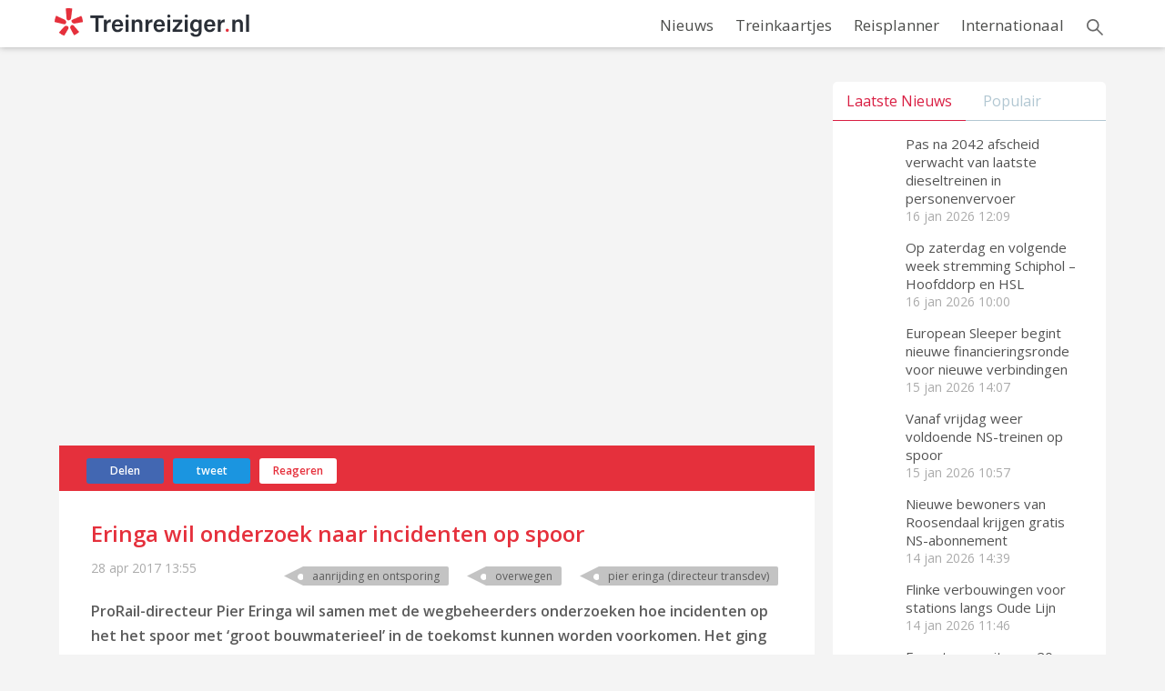

--- FILE ---
content_type: text/html; charset=UTF-8
request_url: http://www.treinreiziger.nl/eringa-wil-onderzoek-naar-incidenten-op-spoor/
body_size: 19478
content:
<!DOCTYPE html>
<html lang="nl">
<head>
    <meta http-equiv="X-UA-Compatible" content="IE=edge,chrome=1" />
    <meta charset="UTF-8" />
    <meta name="author" content="treinreiziger.nl" />
    <meta name="viewport" content="width=device-width, initial-scale=1, maximum-scale=1" />
    <link rel="shortcut icon" href="/favicon.ico" />
    <link href="https://fonts.googleapis.com/css?family=Open+Sans:400,300italic,600" rel="stylesheet" type="text/css" />
    <link href="https://fonts.googleapis.com/css?family=Montserrat:400,700" rel="stylesheet" type="text/css" />
    <meta name='robots' content='max-image-preview:large' />

<!-- This site is optimized with the Yoast SEO Premium plugin v5.9.4 - https://yoast.com/wordpress/plugins/seo/ -->
<title>Eringa wil onderzoek naar incidenten op spoor</title>
<meta name="description" content="ProRail-directeur Pier Eringa wil samen met de wegbeheerders onderzoeken hoe incidenten op het het spoor met &#039;groot bouwmaterieel&#039; in de toekomst kunnen wo"/>
<meta name="news_keywords" content="aanrijding en ontsporing, overwegen, pier eringa (directeur transdev)" />
<meta name="original-source" content="https://www.treinreiziger.nl/eringa-wil-onderzoek-naar-incidenten-op-spoor/" />
<link rel="canonical" href="https://www.treinreiziger.nl/eringa-wil-onderzoek-naar-incidenten-op-spoor/" />
<meta property="og:locale" content="nl_NL" />
<meta property="og:type" content="article" />
<meta property="og:title" content="Eringa wil onderzoek naar incidenten op spoor" />
<meta property="og:description" content="ProRail-directeur Pier Eringa wil samen met de wegbeheerders onderzoeken hoe incidenten op het het spoor met &#039;groot bouwmaterieel&#039; in de toekomst kunnen wo" />
<meta property="og:url" content="https://www.treinreiziger.nl/eringa-wil-onderzoek-naar-incidenten-op-spoor/" />
<meta property="og:site_name" content="Treinreiziger.nl" />
<meta property="article:publisher" content="https://www.facebook.com/treinreiziger/" />
<meta property="article:tag" content="Aanrijding en ontsporing" />
<meta property="article:tag" content="overwegen" />
<meta property="article:tag" content="Pier Eringa (Directeur Transdev)" />
<meta property="article:section" content="Home" />
<meta property="article:published_time" content="2017-04-28T13:55:05+02:00" />
<meta property="article:modified_time" content="2017-04-29T21:17:48+02:00" />
<meta property="og:updated_time" content="2017-04-29T21:17:48+02:00" />
<meta property="fb:app_id" content="1388007197916016" />
<meta property="og:image" content="https://www.treinreiziger.nl/wp-content/uploads/2016/06/EringaProRail3.jpg" />
<meta property="og:image:secure_url" content="https://www.treinreiziger.nl/wp-content/uploads/2016/06/EringaProRail3.jpg" />
<meta property="og:image:width" content="2000" />
<meta property="og:image:height" content="2364" />
<meta name="twitter:card" content="summary_large_image" />
<meta name="twitter:description" content="ProRail-directeur Pier Eringa wil samen met de wegbeheerders onderzoeken hoe incidenten op het het spoor met &#039;groot bouwmaterieel&#039; in de toekomst kunnen wo" />
<meta name="twitter:title" content="Eringa wil onderzoek naar incidenten op spoor" />
<meta name="twitter:site" content="@treinreiziger" />
<meta name="twitter:image" content="https://www.treinreiziger.nl/wp-content/uploads/2016/06/EringaProRail3.jpg" />
<meta name="twitter:creator" content="@treinreiziger" />
<!-- / Yoast SEO Premium plugin. -->

<link rel="amphtml" href="https://www.treinreiziger.nl/eringa-wil-onderzoek-naar-incidenten-op-spoor/amp/" /><meta name="generator" content="AMP voor WP 1.1.9"/><link rel='dns-prefetch' href='//code.jquery.com' />
<link rel="alternate" type="application/rss+xml" title="Treinreiziger.nl &raquo; Eringa wil onderzoek naar incidenten op spoor reacties feed" href="https://www.treinreiziger.nl/eringa-wil-onderzoek-naar-incidenten-op-spoor/feed/" />
<style id='wp-img-auto-sizes-contain-inline-css' type='text/css'>
img:is([sizes=auto i],[sizes^="auto," i]){contain-intrinsic-size:3000px 1500px}
/*# sourceURL=wp-img-auto-sizes-contain-inline-css */
</style>
<style id='wp-block-library-inline-css' type='text/css'>
:root{--wp-block-synced-color:#7a00df;--wp-block-synced-color--rgb:122,0,223;--wp-bound-block-color:var(--wp-block-synced-color);--wp-editor-canvas-background:#ddd;--wp-admin-theme-color:#007cba;--wp-admin-theme-color--rgb:0,124,186;--wp-admin-theme-color-darker-10:#006ba1;--wp-admin-theme-color-darker-10--rgb:0,107,160.5;--wp-admin-theme-color-darker-20:#005a87;--wp-admin-theme-color-darker-20--rgb:0,90,135;--wp-admin-border-width-focus:2px}@media (min-resolution:192dpi){:root{--wp-admin-border-width-focus:1.5px}}.wp-element-button{cursor:pointer}:root .has-very-light-gray-background-color{background-color:#eee}:root .has-very-dark-gray-background-color{background-color:#313131}:root .has-very-light-gray-color{color:#eee}:root .has-very-dark-gray-color{color:#313131}:root .has-vivid-green-cyan-to-vivid-cyan-blue-gradient-background{background:linear-gradient(135deg,#00d084,#0693e3)}:root .has-purple-crush-gradient-background{background:linear-gradient(135deg,#34e2e4,#4721fb 50%,#ab1dfe)}:root .has-hazy-dawn-gradient-background{background:linear-gradient(135deg,#faaca8,#dad0ec)}:root .has-subdued-olive-gradient-background{background:linear-gradient(135deg,#fafae1,#67a671)}:root .has-atomic-cream-gradient-background{background:linear-gradient(135deg,#fdd79a,#004a59)}:root .has-nightshade-gradient-background{background:linear-gradient(135deg,#330968,#31cdcf)}:root .has-midnight-gradient-background{background:linear-gradient(135deg,#020381,#2874fc)}:root{--wp--preset--font-size--normal:16px;--wp--preset--font-size--huge:42px}.has-regular-font-size{font-size:1em}.has-larger-font-size{font-size:2.625em}.has-normal-font-size{font-size:var(--wp--preset--font-size--normal)}.has-huge-font-size{font-size:var(--wp--preset--font-size--huge)}.has-text-align-center{text-align:center}.has-text-align-left{text-align:left}.has-text-align-right{text-align:right}.has-fit-text{white-space:nowrap!important}#end-resizable-editor-section{display:none}.aligncenter{clear:both}.items-justified-left{justify-content:flex-start}.items-justified-center{justify-content:center}.items-justified-right{justify-content:flex-end}.items-justified-space-between{justify-content:space-between}.screen-reader-text{border:0;clip-path:inset(50%);height:1px;margin:-1px;overflow:hidden;padding:0;position:absolute;width:1px;word-wrap:normal!important}.screen-reader-text:focus{background-color:#ddd;clip-path:none;color:#444;display:block;font-size:1em;height:auto;left:5px;line-height:normal;padding:15px 23px 14px;text-decoration:none;top:5px;width:auto;z-index:100000}html :where(.has-border-color){border-style:solid}html :where([style*=border-top-color]){border-top-style:solid}html :where([style*=border-right-color]){border-right-style:solid}html :where([style*=border-bottom-color]){border-bottom-style:solid}html :where([style*=border-left-color]){border-left-style:solid}html :where([style*=border-width]){border-style:solid}html :where([style*=border-top-width]){border-top-style:solid}html :where([style*=border-right-width]){border-right-style:solid}html :where([style*=border-bottom-width]){border-bottom-style:solid}html :where([style*=border-left-width]){border-left-style:solid}html :where(img[class*=wp-image-]){height:auto;max-width:100%}:where(figure){margin:0 0 1em}html :where(.is-position-sticky){--wp-admin--admin-bar--position-offset:var(--wp-admin--admin-bar--height,0px)}@media screen and (max-width:600px){html :where(.is-position-sticky){--wp-admin--admin-bar--position-offset:0px}}
/*wp_block_styles_on_demand_placeholder:696b552633e10*/
/*# sourceURL=wp-block-library-inline-css */
</style>
<style id='classic-theme-styles-inline-css' type='text/css'>
/*! This file is auto-generated */
.wp-block-button__link{color:#fff;background-color:#32373c;border-radius:9999px;box-shadow:none;text-decoration:none;padding:calc(.667em + 2px) calc(1.333em + 2px);font-size:1.125em}.wp-block-file__button{background:#32373c;color:#fff;text-decoration:none}
/*# sourceURL=/wp-includes/css/classic-themes.min.css */
</style>
<link rel='stylesheet' id='ajax-load-more-css' href='http://www.treinreiziger.nl/wp-content/plugins/ajax-load-more/build/frontend/ajax-load-more.min.css?ver=7.7.0' type='text/css' media='all' />
<link rel='stylesheet' id='contact-form-7-css' href='http://www.treinreiziger.nl/wp-content/plugins/contact-form-7/includes/css/styles.css?ver=6.1.3' type='text/css' media='all' />
<link rel='stylesheet' id='crp-public-css' href='http://www.treinreiziger.nl/wp-content/plugins/custom-related-posts/dist/public.css?ver=1.8.0' type='text/css' media='all' />
<link rel='stylesheet' id='style-css' href='http://www.treinreiziger.nl/wp-content/themes/treinreiziger/style.css?ver=31cd6b8a530d52d456c07c633cf85089' type='text/css' media='all' />
<link rel='stylesheet' id='responsivness-css' href='http://www.treinreiziger.nl/wp-content/themes/treinreiziger/css/responsivness.css?ver=31cd6b8a530d52d456c07c633cf85089' type='text/css' media='all' />
<link rel='stylesheet' id='tablepress-default-css' href='http://www.treinreiziger.nl/wp-content/plugins/tablepress/css/build/default.css?ver=3.2.5' type='text/css' media='all' />
<link rel='stylesheet' id='wpdiscuz-frontend-css-css' href='http://www.treinreiziger.nl/wp-content/plugins/wpdiscuz/themes/default/style.css?ver=7.6.38' type='text/css' media='all' />
<style id='wpdiscuz-frontend-css-inline-css' type='text/css'>
 #wpdcom .wpd-blog-administrator .wpd-comment-label{color:#ffffff;background-color:#00B38F;border:none}#wpdcom .wpd-blog-administrator .wpd-comment-author, #wpdcom .wpd-blog-administrator .wpd-comment-author a{color:#00B38F}#wpdcom.wpd-layout-1 .wpd-comment .wpd-blog-administrator .wpd-avatar img{border-color:#00B38F}#wpdcom.wpd-layout-2 .wpd-comment.wpd-reply .wpd-comment-wrap.wpd-blog-administrator{border-left:3px solid #00B38F}#wpdcom.wpd-layout-2 .wpd-comment .wpd-blog-administrator .wpd-avatar img{border-bottom-color:#00B38F}#wpdcom.wpd-layout-3 .wpd-blog-administrator .wpd-comment-subheader{border-top:1px dashed #00B38F}#wpdcom.wpd-layout-3 .wpd-reply .wpd-blog-administrator .wpd-comment-right{border-left:1px solid #00B38F}#wpdcom .wpd-blog-editor .wpd-comment-label{color:#ffffff;background-color:#00B38F;border:none}#wpdcom .wpd-blog-editor .wpd-comment-author, #wpdcom .wpd-blog-editor .wpd-comment-author a{color:#00B38F}#wpdcom.wpd-layout-1 .wpd-comment .wpd-blog-editor .wpd-avatar img{border-color:#00B38F}#wpdcom.wpd-layout-2 .wpd-comment.wpd-reply .wpd-comment-wrap.wpd-blog-editor{border-left:3px solid #00B38F}#wpdcom.wpd-layout-2 .wpd-comment .wpd-blog-editor .wpd-avatar img{border-bottom-color:#00B38F}#wpdcom.wpd-layout-3 .wpd-blog-editor .wpd-comment-subheader{border-top:1px dashed #00B38F}#wpdcom.wpd-layout-3 .wpd-reply .wpd-blog-editor .wpd-comment-right{border-left:1px solid #00B38F}#wpdcom .wpd-blog-author .wpd-comment-label{color:#ffffff;background-color:#00B38F;border:none}#wpdcom .wpd-blog-author .wpd-comment-author, #wpdcom .wpd-blog-author .wpd-comment-author a{color:#00B38F}#wpdcom.wpd-layout-1 .wpd-comment .wpd-blog-author .wpd-avatar img{border-color:#00B38F}#wpdcom.wpd-layout-2 .wpd-comment .wpd-blog-author .wpd-avatar img{border-bottom-color:#00B38F}#wpdcom.wpd-layout-3 .wpd-blog-author .wpd-comment-subheader{border-top:1px dashed #00B38F}#wpdcom.wpd-layout-3 .wpd-reply .wpd-blog-author .wpd-comment-right{border-left:1px solid #00B38F}#wpdcom .wpd-blog-contributor .wpd-comment-label{color:#ffffff;background-color:#00B38F;border:none}#wpdcom .wpd-blog-contributor .wpd-comment-author, #wpdcom .wpd-blog-contributor .wpd-comment-author a{color:#00B38F}#wpdcom.wpd-layout-1 .wpd-comment .wpd-blog-contributor .wpd-avatar img{border-color:#00B38F}#wpdcom.wpd-layout-2 .wpd-comment .wpd-blog-contributor .wpd-avatar img{border-bottom-color:#00B38F}#wpdcom.wpd-layout-3 .wpd-blog-contributor .wpd-comment-subheader{border-top:1px dashed #00B38F}#wpdcom.wpd-layout-3 .wpd-reply .wpd-blog-contributor .wpd-comment-right{border-left:1px solid #00B38F}#wpdcom .wpd-blog-subscriber .wpd-comment-label{color:#ffffff;background-color:#00B38F;border:none}#wpdcom .wpd-blog-subscriber .wpd-comment-author, #wpdcom .wpd-blog-subscriber .wpd-comment-author a{color:#00B38F}#wpdcom.wpd-layout-2 .wpd-comment .wpd-blog-subscriber .wpd-avatar img{border-bottom-color:#00B38F}#wpdcom.wpd-layout-3 .wpd-blog-subscriber .wpd-comment-subheader{border-top:1px dashed #00B38F}#wpdcom .wpd-blog-css_js_designer .wpd-comment-label{color:#ffffff;background-color:#00B38F;border:none}#wpdcom .wpd-blog-css_js_designer .wpd-comment-author, #wpdcom .wpd-blog-css_js_designer .wpd-comment-author a{color:#00B38F}#wpdcom.wpd-layout-1 .wpd-comment .wpd-blog-css_js_designer .wpd-avatar img{border-color:#00B38F}#wpdcom.wpd-layout-2 .wpd-comment .wpd-blog-css_js_designer .wpd-avatar img{border-bottom-color:#00B38F}#wpdcom.wpd-layout-3 .wpd-blog-css_js_designer .wpd-comment-subheader{border-top:1px dashed #00B38F}#wpdcom.wpd-layout-3 .wpd-reply .wpd-blog-css_js_designer .wpd-comment-right{border-left:1px solid #00B38F}#wpdcom .wpd-blog-wpseo_manager .wpd-comment-label{color:#ffffff;background-color:#00B38F;border:none}#wpdcom .wpd-blog-wpseo_manager .wpd-comment-author, #wpdcom .wpd-blog-wpseo_manager .wpd-comment-author a{color:#00B38F}#wpdcom.wpd-layout-1 .wpd-comment .wpd-blog-wpseo_manager .wpd-avatar img{border-color:#00B38F}#wpdcom.wpd-layout-2 .wpd-comment .wpd-blog-wpseo_manager .wpd-avatar img{border-bottom-color:#00B38F}#wpdcom.wpd-layout-3 .wpd-blog-wpseo_manager .wpd-comment-subheader{border-top:1px dashed #00B38F}#wpdcom.wpd-layout-3 .wpd-reply .wpd-blog-wpseo_manager .wpd-comment-right{border-left:1px solid #00B38F}#wpdcom .wpd-blog-wpseo_editor .wpd-comment-label{color:#ffffff;background-color:#00B38F;border:none}#wpdcom .wpd-blog-wpseo_editor .wpd-comment-author, #wpdcom .wpd-blog-wpseo_editor .wpd-comment-author a{color:#00B38F}#wpdcom.wpd-layout-1 .wpd-comment .wpd-blog-wpseo_editor .wpd-avatar img{border-color:#00B38F}#wpdcom.wpd-layout-2 .wpd-comment .wpd-blog-wpseo_editor .wpd-avatar img{border-bottom-color:#00B38F}#wpdcom.wpd-layout-3 .wpd-blog-wpseo_editor .wpd-comment-subheader{border-top:1px dashed #00B38F}#wpdcom.wpd-layout-3 .wpd-reply .wpd-blog-wpseo_editor .wpd-comment-right{border-left:1px solid #00B38F}#wpdcom .wpd-blog-post_author .wpd-comment-label{color:#ffffff;background-color:#00B38F;border:none}#wpdcom .wpd-blog-post_author .wpd-comment-author, #wpdcom .wpd-blog-post_author .wpd-comment-author a{color:#00B38F}#wpdcom .wpd-blog-post_author .wpd-avatar img{border-color:#00B38F}#wpdcom.wpd-layout-1 .wpd-comment .wpd-blog-post_author .wpd-avatar img{border-color:#00B38F}#wpdcom.wpd-layout-2 .wpd-comment.wpd-reply .wpd-comment-wrap.wpd-blog-post_author{border-left:3px solid #00B38F}#wpdcom.wpd-layout-2 .wpd-comment .wpd-blog-post_author .wpd-avatar img{border-bottom-color:#00B38F}#wpdcom.wpd-layout-3 .wpd-blog-post_author .wpd-comment-subheader{border-top:1px dashed #00B38F}#wpdcom.wpd-layout-3 .wpd-reply .wpd-blog-post_author .wpd-comment-right{border-left:1px solid #00B38F}#wpdcom .wpd-blog-guest .wpd-comment-label{color:#ffffff;background-color:#00B38F;border:none}#wpdcom .wpd-blog-guest .wpd-comment-author, #wpdcom .wpd-blog-guest .wpd-comment-author a{color:#00B38F}#wpdcom.wpd-layout-3 .wpd-blog-guest .wpd-comment-subheader{border-top:1px dashed #00B38F}#comments, #respond, .comments-area, #wpdcom{}#wpdcom .ql-editor > *{color:#777777}#wpdcom .ql-editor::before{}#wpdcom .ql-toolbar{border:1px solid #DDDDDD;border-top:none}#wpdcom .ql-container{border:1px solid #DDDDDD;border-bottom:none}#wpdcom .wpd-form-row .wpdiscuz-item input[type="text"], #wpdcom .wpd-form-row .wpdiscuz-item input[type="email"], #wpdcom .wpd-form-row .wpdiscuz-item input[type="url"], #wpdcom .wpd-form-row .wpdiscuz-item input[type="color"], #wpdcom .wpd-form-row .wpdiscuz-item input[type="date"], #wpdcom .wpd-form-row .wpdiscuz-item input[type="datetime"], #wpdcom .wpd-form-row .wpdiscuz-item input[type="datetime-local"], #wpdcom .wpd-form-row .wpdiscuz-item input[type="month"], #wpdcom .wpd-form-row .wpdiscuz-item input[type="number"], #wpdcom .wpd-form-row .wpdiscuz-item input[type="time"], #wpdcom textarea, #wpdcom select{border:1px solid #DDDDDD;color:#777777}#wpdcom .wpd-form-row .wpdiscuz-item textarea{border:1px solid #DDDDDD}#wpdcom input::placeholder, #wpdcom textarea::placeholder, #wpdcom input::-moz-placeholder, #wpdcom textarea::-webkit-input-placeholder{}#wpdcom .wpd-comment-text{color:#777777}#wpdcom .wpd-thread-head .wpd-thread-info{border-bottom:2px solid #00B38F}#wpdcom .wpd-thread-head .wpd-thread-info.wpd-reviews-tab svg{fill:#00B38F}#wpdcom .wpd-thread-head .wpdiscuz-user-settings{border-bottom:2px solid #00B38F}#wpdcom .wpd-thread-head .wpdiscuz-user-settings:hover{color:#00B38F}#wpdcom .wpd-comment .wpd-follow-link:hover{color:#00B38F}#wpdcom .wpd-comment-status .wpd-sticky{color:#00B38F}#wpdcom .wpd-thread-filter .wpdf-active{color:#00B38F;border-bottom-color:#00B38F}#wpdcom .wpd-comment-info-bar{border:1px dashed #33c3a6;background:#e6f8f4}#wpdcom .wpd-comment-info-bar .wpd-current-view i{color:#00B38F}#wpdcom .wpd-filter-view-all:hover{background:#00B38F}#wpdcom .wpdiscuz-item .wpdiscuz-rating > label{color:#DDDDDD}#wpdcom .wpdiscuz-item .wpdiscuz-rating:not(:checked) > label:hover, .wpdiscuz-rating:not(:checked) > label:hover ~ label{}#wpdcom .wpdiscuz-item .wpdiscuz-rating > input ~ label:hover, #wpdcom .wpdiscuz-item .wpdiscuz-rating > input:not(:checked) ~ label:hover ~ label, #wpdcom .wpdiscuz-item .wpdiscuz-rating > input:not(:checked) ~ label:hover ~ label{color:#FFED85}#wpdcom .wpdiscuz-item .wpdiscuz-rating > input:checked ~ label:hover, #wpdcom .wpdiscuz-item .wpdiscuz-rating > input:checked ~ label:hover, #wpdcom .wpdiscuz-item .wpdiscuz-rating > label:hover ~ input:checked ~ label, #wpdcom .wpdiscuz-item .wpdiscuz-rating > input:checked + label:hover ~ label, #wpdcom .wpdiscuz-item .wpdiscuz-rating > input:checked ~ label:hover ~ label, .wpd-custom-field .wcf-active-star, #wpdcom .wpdiscuz-item .wpdiscuz-rating > input:checked ~ label{color:#FFD700}#wpd-post-rating .wpd-rating-wrap .wpd-rating-stars svg .wpd-star{fill:#DDDDDD}#wpd-post-rating .wpd-rating-wrap .wpd-rating-stars svg .wpd-active{fill:#FFD700}#wpd-post-rating .wpd-rating-wrap .wpd-rate-starts svg .wpd-star{fill:#DDDDDD}#wpd-post-rating .wpd-rating-wrap .wpd-rate-starts:hover svg .wpd-star{fill:#FFED85}#wpd-post-rating.wpd-not-rated .wpd-rating-wrap .wpd-rate-starts svg:hover ~ svg .wpd-star{fill:#DDDDDD}.wpdiscuz-post-rating-wrap .wpd-rating .wpd-rating-wrap .wpd-rating-stars svg .wpd-star{fill:#DDDDDD}.wpdiscuz-post-rating-wrap .wpd-rating .wpd-rating-wrap .wpd-rating-stars svg .wpd-active{fill:#FFD700}#wpdcom .wpd-comment .wpd-follow-active{color:#ff7a00}#wpdcom .page-numbers{color:#555;border:#555 1px solid}#wpdcom span.current{background:#555}#wpdcom.wpd-layout-1 .wpd-new-loaded-comment > .wpd-comment-wrap > .wpd-comment-right{background:#FFFAD6}#wpdcom.wpd-layout-2 .wpd-new-loaded-comment.wpd-comment > .wpd-comment-wrap > .wpd-comment-right{background:#FFFAD6}#wpdcom.wpd-layout-2 .wpd-new-loaded-comment.wpd-comment.wpd-reply > .wpd-comment-wrap > .wpd-comment-right{background:transparent}#wpdcom.wpd-layout-2 .wpd-new-loaded-comment.wpd-comment.wpd-reply > .wpd-comment-wrap{background:#FFFAD6}#wpdcom.wpd-layout-3 .wpd-new-loaded-comment.wpd-comment > .wpd-comment-wrap > .wpd-comment-right{background:#FFFAD6}#wpdcom .wpd-follow:hover i, #wpdcom .wpd-unfollow:hover i, #wpdcom .wpd-comment .wpd-follow-active:hover i{color:#00B38F}#wpdcom .wpdiscuz-readmore{cursor:pointer;color:#00B38F}.wpd-custom-field .wcf-pasiv-star, #wpcomm .wpdiscuz-item .wpdiscuz-rating > label{color:#DDDDDD}.wpd-wrapper .wpd-list-item.wpd-active{border-top:3px solid #00B38F}#wpdcom.wpd-layout-2 .wpd-comment.wpd-reply.wpd-unapproved-comment .wpd-comment-wrap{border-left:3px solid #FFFAD6}#wpdcom.wpd-layout-3 .wpd-comment.wpd-reply.wpd-unapproved-comment .wpd-comment-right{border-left:1px solid #FFFAD6}#wpdcom .wpd-prim-button{background-color:#07B290;color:#FFFFFF}#wpdcom .wpd_label__check i.wpdicon-on{color:#07B290;border:1px solid #83d9c8}#wpd-bubble-wrapper #wpd-bubble-all-comments-count{color:#1DB99A}#wpd-bubble-wrapper > div{background-color:#1DB99A}#wpd-bubble-wrapper > #wpd-bubble #wpd-bubble-add-message{background-color:#1DB99A}#wpd-bubble-wrapper > #wpd-bubble #wpd-bubble-add-message::before{border-left-color:#1DB99A;border-right-color:#1DB99A}#wpd-bubble-wrapper.wpd-right-corner > #wpd-bubble #wpd-bubble-add-message::before{border-left-color:#1DB99A;border-right-color:#1DB99A}.wpd-inline-icon-wrapper path.wpd-inline-icon-first{fill:#1DB99A}.wpd-inline-icon-count{background-color:#1DB99A}.wpd-inline-icon-count::before{border-right-color:#1DB99A}.wpd-inline-form-wrapper::before{border-bottom-color:#1DB99A}.wpd-inline-form-question{background-color:#1DB99A}.wpd-inline-form{background-color:#1DB99A}.wpd-last-inline-comments-wrapper{border-color:#1DB99A}.wpd-last-inline-comments-wrapper::before{border-bottom-color:#1DB99A}.wpd-last-inline-comments-wrapper .wpd-view-all-inline-comments{background:#1DB99A}.wpd-last-inline-comments-wrapper .wpd-view-all-inline-comments:hover,.wpd-last-inline-comments-wrapper .wpd-view-all-inline-comments:active,.wpd-last-inline-comments-wrapper .wpd-view-all-inline-comments:focus{background-color:#1DB99A}#wpdcom .ql-snow .ql-tooltip[data-mode="link"]::before{content:"Link invoeren:"}#wpdcom .ql-snow .ql-tooltip.ql-editing a.ql-action::after{content:"Opslaan"}.comments-area{width:auto}
/*# sourceURL=wpdiscuz-frontend-css-inline-css */
</style>
<link rel='stylesheet' id='wpdiscuz-fa-css' href='http://www.treinreiziger.nl/wp-content/plugins/wpdiscuz/assets/third-party/font-awesome-5.13.0/css/fa.min.css?ver=7.6.38' type='text/css' media='all' />
<link rel='stylesheet' id='wpdiscuz-combo-css-css' href='http://www.treinreiziger.nl/wp-content/plugins/wpdiscuz/assets/css/wpdiscuz-combo.min.css?ver=31cd6b8a530d52d456c07c633cf85089' type='text/css' media='all' />
<script type="text/javascript" src="https://code.jquery.com/jquery-3.5.1.min.js?ver=31cd6b8a530d52d456c07c633cf85089" id="jquery-js"></script>
    
    <script type="text/javascript">
        var ajaxurl = 'https://www.treinreiziger.nl/wp-admin/admin-ajax.php';
    </script>


<script type="application/ld+json" class="saswp-schema-markup-output">
[{"@context":"http:\/\/schema.org\/","@type":"NewsArticle","@id":"https:\/\/www.treinreiziger.nl\/eringa-wil-onderzoek-naar-incidenten-op-spoor\/#newsarticle","url":"https:\/\/www.treinreiziger.nl\/eringa-wil-onderzoek-naar-incidenten-op-spoor\/","headline":"Eringa wil onderzoek naar incidenten op spoor","mainEntityOfPage":"https:\/\/www.treinreiziger.nl\/eringa-wil-onderzoek-naar-incidenten-op-spoor\/","datePublished":"2017-04-28T13:55:05+02:00","dateModified":"2017-04-29T21:17:48+02:00","description":"ProRail-directeur Pier Eringa wil samen met de wegbeheerders onderzoeken hoe incidenten op het het spoor met 'groot bouwmaterieel' in de","articleSection":"Nieuws","articleBody":"ProRail-directeur Pier Eringa wil samen met de wegbeheerders onderzoeken hoe incidenten op het het spoor met 'groot bouwmaterieel' in de toekomst kunnen worden voorkomen. Het ging vrijdag voor de tweede keer in een week mis. Op het spoor in Wouw, bij Roosendaal, botste een trein met ongeveer honderd reizigers op een dieplader\u00a0die op een overweg stilstond. Maandag kwam in Deurne een graafmachine met een goederentrein in botsing.    \"Ongelukken zijn altijd mogelijk, maar als zoiets twee keer in een week gebeurt, kan je niet meer spreken van een incident,\" aldus Eringa. \"Je kunt\u00a0je afvragen of we niet met extra maatregelen moeten komen, samen met de wegbeheerders. Waarbij je dan iedere situatie afzonderlijk bekijkt: waar kun je het met de techniek oplossen, waar met overweg en omliggende wegen. En waar gaat het om gedrag van weggebruikers.''  Steun  De NS steunt het initiatief om onderzoek te doen naar het voorkomen van overwegincidenten met groot bouwverkeer. \"Ik verwacht dat alles op alles gezet wordt voor de veiligheid van het spoor. Het is goed dat ProRail dit met de wegbeheerders gaat onderzoeken,\" laat president-directeur Roger van Boxtel weten.  Engeltje  Het spoor en de overweginstallatie liepen vrijdag veel schade op. Dat was in Deurne ook het geval. In Wouw raakte een conductrice gewond aan haar hoofd. Volgens Van Boxtel had het veel erger af kunnen lopen. \"Vandaag was voor onze collega\u2019s en reizigers in de trein een ingrijpende gebeurtenis. Onze machinist had echt een engeltje op zijn schouder.\" Het ging vrijdag volgens de politie mis op de spoorwegovergang omdat de dieplader\u00a0stilviel. De chauffeur kon op tijd uit zijn cabine springen.  Schade groter dan gedacht  Als gevolg van het ongeval rijden het hele weekeinde geen treinen tussen Roosendaal en Bergen op Zoom. Er rijden wel snelbussen. Naar verwachting komt het treinverkeer vanaf maandagochtend weer op gang. Het spoor en de overweginstallatie liepen veel schade op. Nadat de intercity vrijdagmiddag was weggesleept, bleek de schade veel groter dan verwacht. De rails zijn bijvoorbeeld verbogen en er zijn 85 dwarsliggers kapot. De beschadigde rails op de overweg moeten opnieuw worden ingegoten. Na het herstel is er nog tijd nodig voor tests. \"Het is een race tegen de klok met weinig ruimte voor tegenvallers,\" waarschuwt ProRail. Er wordt dag en nacht doorgewerkt.    (c) ANP","keywords":["Aanrijding en ontsporing"," overwegen"," Pier Eringa (Directeur Transdev)"," "],"name":"Eringa wil onderzoek naar incidenten op spoor","thumbnailUrl":"https:\/\/www.treinreiziger.nl\/wp-content\/uploads\/2016\/06\/EringaProRail3-150x150.jpg","wordCount":"366","timeRequired":"PT1M37S","mainEntity":{"@type":"WebPage","@id":"https:\/\/www.treinreiziger.nl\/eringa-wil-onderzoek-naar-incidenten-op-spoor\/"},"author":{"@type":"Person","name":"Hildebrand (Treinreiziger.nl)","url":"https:\/\/www.treinreiziger.nl\/author\/admin\/","sameAs":[]},"editor":{"@type":"Person","name":"Hildebrand (Treinreiziger.nl)","url":"https:\/\/www.treinreiziger.nl\/author\/admin\/","sameAs":[]},"publisher":{"@type":"Organization","name":"Hildebrand van Kuijeren","url":"https:\/\/www.treinreiziger.nl"},"image":[{"@type":"ImageObject","@id":"https:\/\/www.treinreiziger.nl\/eringa-wil-onderzoek-naar-incidenten-op-spoor\/#primaryimage","url":"https:\/\/www.treinreiziger.nl\/wp-content\/uploads\/2016\/06\/EringaProRail3.jpg","width":"2000","height":"2364"},{"@type":"ImageObject","url":"https:\/\/www.treinreiziger.nl\/wp-content\/uploads\/2016\/06\/EringaProRail3-1200x900.jpg","width":"1200","height":"900"},{"@type":"ImageObject","url":"https:\/\/www.treinreiziger.nl\/wp-content\/uploads\/2016\/06\/EringaProRail3-1200x675.jpg","width":"1200","height":"675"},{"@type":"ImageObject","url":"https:\/\/www.treinreiziger.nl\/wp-content\/uploads\/2016\/06\/EringaProRail3-2000x2000.jpg","width":"2000","height":"2000"}]},

{"@context":"http:\/\/schema.org\/","@type":"WebPage","@id":"https:\/\/www.treinreiziger.nl\/eringa-wil-onderzoek-naar-incidenten-op-spoor\/#webpage","name":"Eringa wil onderzoek naar incidenten op spoor","url":"https:\/\/www.treinreiziger.nl\/eringa-wil-onderzoek-naar-incidenten-op-spoor\/","lastReviewed":"2017-04-29T21:17:48+02:00","dateCreated":"2017-04-28T13:55:05+02:00","inLanguage":"nl-NL","description":"ProRail-directeur Pier Eringa wil samen met de wegbeheerders onderzoeken hoe incidenten op het het spoor met 'groot bouwmaterieel' in de","keywords":"Aanrijding en ontsporing, overwegen, Pier Eringa (Directeur Transdev), ","mainEntity":{"@type":"Article","mainEntityOfPage":"https:\/\/www.treinreiziger.nl\/eringa-wil-onderzoek-naar-incidenten-op-spoor\/","headline":"Eringa wil onderzoek naar incidenten op spoor","description":"ProRail-directeur Pier Eringa wil samen met de wegbeheerders onderzoeken hoe incidenten op het het spoor met 'groot bouwmaterieel' in de","keywords":"Aanrijding en ontsporing, overwegen, Pier Eringa (Directeur Transdev), ","datePublished":"2017-04-28T13:55:05+02:00","dateModified":"2017-04-29T21:17:48+02:00","author":{"@type":"Person","name":"Hildebrand (Treinreiziger.nl)","url":"https:\/\/www.treinreiziger.nl\/author\/admin\/","sameAs":[]},"publisher":{"@type":"Organization","name":"Hildebrand van Kuijeren","url":"https:\/\/www.treinreiziger.nl"},"image":[{"@type":"ImageObject","@id":"https:\/\/www.treinreiziger.nl\/eringa-wil-onderzoek-naar-incidenten-op-spoor\/#primaryimage","url":"https:\/\/www.treinreiziger.nl\/wp-content\/uploads\/2016\/06\/EringaProRail3.jpg","width":"2000","height":"2364"},{"@type":"ImageObject","url":"https:\/\/www.treinreiziger.nl\/wp-content\/uploads\/2016\/06\/EringaProRail3-1200x900.jpg","width":"1200","height":"900"},{"@type":"ImageObject","url":"https:\/\/www.treinreiziger.nl\/wp-content\/uploads\/2016\/06\/EringaProRail3-1200x675.jpg","width":"1200","height":"675"},{"@type":"ImageObject","url":"https:\/\/www.treinreiziger.nl\/wp-content\/uploads\/2016\/06\/EringaProRail3-2000x2000.jpg","width":"2000","height":"2000"}]},"reviewedBy":{"@type":"Organization","name":"Hildebrand van Kuijeren","url":"https:\/\/www.treinreiziger.nl"},"publisher":{"@type":"Organization","name":"Hildebrand van Kuijeren","url":"https:\/\/www.treinreiziger.nl"}}]
</script>

<!-- Global site tag (gtag.js) - Google Analytics -->
<script async src="https://www.googletagmanager.com/gtag/js?id=G-XNQG7VQ214"></script>
<script>
  window.dataLayer = window.dataLayer || [];
  function gtag(){dataLayer.push(arguments);}
  gtag('js', new Date());

  gtag('config', 'G-XNQG7VQ214');
</script><script>
!function(f,b,e,v,n,t,s){if(f.fbq)return;n=f.fbq=function(){n.callMethod?
n.callMethod.apply(n,arguments):n.queue.push(arguments)};if(!f._fbq)f._fbq=n;
n.push=n;n.loaded=!0;n.version='2.0';n.queue=[];t=b.createElement(e);t.async=!0;
t.src=v;s=b.getElementsByTagName(e)[0];s.parentNode.insertBefore(t,s)}(window,
document,'script','https://connect.facebook.net/en_US/fbevents.js');
</script>

<script>
  fbq('init', '259035447877878', [], {
    "agent": "wordpress-5.2.3-1.7.25"
});
</script>
<script>
  fbq('track', 'PageView', []);
</script>

<noscript><img height="1" width="1" style="display:none" alt="fbpx"
src="https://www.facebook.com/tr?id=259035447877878&ev=PageView&noscript=1" />
</noscript></head>
<body class="wp-singular post-template-default single single-post postid-15593 single-format-standard wp-theme-treinreiziger" itemscope itemtype="https://schema.org/WebPage">

    <header id="tr-header" class="tr-header">
        <div class="tr-container">
            <div class="tr-logo">
                <a href="/" class="sitelogo" title="Treinreiziger - informatie voor het OV en treinkaartjes voor binnen- en buitenland">
                  <img src="/wp-content/themes/treinreiziger/img/logogrey.png" alt="Treinreiziger informatie voor OV en treinkaartjes voor binnen- en buitenland" class="tr-logo-img">
                </a>
            </div>
           
                                <div class="topnav" id="myTopnav">
                        <a href="/category/nieuws/">Nieuws</a>
                        <a href="/category/treinkaartjes/">Treinkaartjes</a>
                        <a href="/reisplanner/">Reisplanner</a>
                        <a href="/category/internationaal/">Internationaal</a>
                        <a href="/zoeken/" class="icon-search">Zoeken</a>
                        <a href="javascript:void(0);" class="icon">
                            <img src="/wp-content/themes/treinreiziger/img/hamburger.png" alt="treinreiziger menu" class="hanmburger">
                        </a>
                    </div>
           
        </div>
    </header>

    <div class="mainPage">
        <div id="pageSingle">
            <div class="container">

            <div id="ASTAGQ_BILLBOARD"></div>
                <div class="content left">

                    
                    <div class="topImg">
                        <img width="600" height="709" src="https://www.treinreiziger.nl/wp-content/uploads/2016/06/EringaProRail3-600x709.jpg" class="attachment-size4-thumb size-size4-thumb wp-post-image" alt="" align="top" decoding="async" fetchpriority="high" srcset="https://www.treinreiziger.nl/wp-content/uploads/2016/06/EringaProRail3-600x709.jpg 600w, https://www.treinreiziger.nl/wp-content/uploads/2016/06/EringaProRail3-254x300.jpg 254w, https://www.treinreiziger.nl/wp-content/uploads/2016/06/EringaProRail3-768x908.jpg 768w, https://www.treinreiziger.nl/wp-content/uploads/2016/06/EringaProRail3-866x1024.jpg 866w, https://www.treinreiziger.nl/wp-content/uploads/2016/06/EringaProRail3-620x733.jpg 620w, https://www.treinreiziger.nl/wp-content/uploads/2016/06/EringaProRail3-150x177.jpg 150w, https://www.treinreiziger.nl/wp-content/uploads/2016/06/EringaProRail3-200x236.jpg 200w, https://www.treinreiziger.nl/wp-content/uploads/2016/06/EringaProRail3-300x355.jpg 300w, https://www.treinreiziger.nl/wp-content/uploads/2016/06/EringaProRail3-940x1111.jpg 940w, https://www.treinreiziger.nl/wp-content/uploads/2016/06/EringaProRail3-1500x1773.jpg 1500w, https://www.treinreiziger.nl/wp-content/uploads/2016/06/EringaProRail3.jpg 2000w" sizes="(max-width: 600px) 100vw, 600px" />                                            </div>
                    <div class="socPage">
                        <div class="facebook">
                            <div class="social-facebook">
                              <!-- Load Facebook SDK for JavaScript -->
                              

                              <!-- Your share button code -->
  <div class="fb-share-button" data-href="http://www.treinreiziger.nl/eringa-wil-onderzoek-naar-incidenten-op-spoor/" data-layout="button" data-size="small" data-mobile-iframe="false"><a class="fb-xfbml-parse-ignore" target="_blank" href="https://www.facebook.com/sharer/sharer.php?u=http://www.treinreiziger.nl/eringa-wil-onderzoek-naar-incidenten-op-spoor/&src=sdkpreparse" onclick="ga('send', 'event', 'button', 'click', 'facebook');" >Delen</a></div>                            
                            </div>
                        </div>
                        <div class="social-twitter">
                            <a target="_blank" rel="noopener noreferrer" href="https://twitter.com/intent/tweet/?url=https://www.treinreiziger.nl/eringa-wil-onderzoek-naar-incidenten-op-spoor/&amp;via=treinreiziger&amp;text=Eringa wil onderzoek naar incidenten op spoor " data-gtm="share / top / twitter" onclick="ga('send', 'event', 'button', 'click', 'twitter');">tweet</a>
                        </div>    
                        
                        <div class="social-disqus">
                            <a href="https://www.treinreiziger.nl/eringa-wil-onderzoek-naar-incidenten-op-spoor/#comments" onclick="ga('send', 'event', 'button', 'click', 'reageer');" >Reageren</a>
                        </div>
                                            </div>

                    <article class="artikelvlak">
                        <h1 itemprop="name">Eringa wil onderzoek naar incidenten op spoor</h1>                        <div class="articleTime clearfix">
                            <p class="time">
                                <span>28 apr 2017</span>
                                <span>13:55</span>
                            </p>
                            <div class="articlesTags right">
                                <div class="tagArt left">
                                                    <div class="left">
                                                        <img src="http://www.treinreiziger.nl/wp-content/themes/treinreiziger/img/tag.png" alt="tag"/>
                                                    </div>
                                                    <div class="lefttag">
                                                        <a href="/tag/aanrijding-en-ontsporing" rel="tag">Aanrijding en ontsporing</a>
                                                    </div>
                                                </div><div class="tagArt left">
                                                    <div class="left">
                                                        <img src="http://www.treinreiziger.nl/wp-content/themes/treinreiziger/img/tag.png" alt="tag"/>
                                                    </div>
                                                    <div class="lefttag">
                                                        <a href="/tag/overwegen" rel="tag">overwegen</a>
                                                    </div>
                                                </div><div class="tagArt left">
                                                    <div class="left">
                                                        <img src="http://www.treinreiziger.nl/wp-content/themes/treinreiziger/img/tag.png" alt="tag"/>
                                                    </div>
                                                    <div class="lefttag">
                                                        <a href="/tag/pier-eringa-directeur-prorail" rel="tag">Pier Eringa (Directeur Transdev)</a>
                                                    </div>
                                                </div>                            </div>
                        </div>
                        
                                                                        
                        <div itemprop="text"><p><strong>ProRail-directeur Pier Eringa wil samen met de wegbeheerders onderzoeken hoe incidenten op het het spoor met &#8216;groot bouwmaterieel&#8217; in de toekomst kunnen worden voorkomen. Het ging vrijdag voor de tweede keer in een week mis. Op het spoor in Wouw, bij Roosendaal, botste een trein met ongeveer honderd reizigers op een dieplader die op een overweg stilstond. Maandag kwam in Deurne een graafmachine met een goederentrein in botsing.</strong></p>
<p>&#8220;Ongelukken zijn altijd mogelijk, maar als zoiets twee keer in een week gebeurt, kan je niet meer spreken van een incident,&#8221; aldus Eringa. &#8220;Je kunt je afvragen of we niet met extra maatregelen moeten komen, samen met de wegbeheerders. Waarbij je dan iedere situatie afzonderlijk bekijkt: waar kun je het met de techniek oplossen, waar met overweg en omliggende wegen. En waar gaat het om gedrag van weggebruikers.&#8221;</p>
<h3><strong>Steun</strong></h3>
<p>De NS steunt het initiatief om onderzoek te doen naar het voorkomen van overwegincidenten met groot bouwverkeer. &#8220;Ik verwacht dat alles op alles gezet wordt voor de veiligheid van het spoor. Het is goed dat ProRail dit met de wegbeheerders gaat onderzoeken,&#8221; laat president-directeur Roger van Boxtel weten.</p>
<h3><strong>Engeltje</strong></h3>
<p>Het spoor en de overweginstallatie liepen vrijdag veel schade op. Dat was in Deurne ook het geval. In Wouw raakte een conductrice gewond aan haar hoofd. Volgens Van Boxtel had het veel erger af kunnen lopen. &#8220;Vandaag was voor onze collega’s en reizigers in de trein een ingrijpende gebeurtenis. Onze machinist had echt een engeltje op zijn schouder.&#8221; Het ging vrijdag volgens de politie mis op de spoorwegovergang omdat de dieplader stilviel. De chauffeur kon op tijd uit zijn cabine springen.</p>
<h3>Schade groter dan gedacht</h3>
<p>Als gevolg van het ongeval rijden het hele weekeinde geen treinen tussen Roosendaal en Bergen op Zoom. Er rijden wel snelbussen. Naar verwachting komt het treinverkeer vanaf maandagochtend weer op gang. Het spoor en de overweginstallatie liepen veel schade op. Nadat de intercity vrijdagmiddag was weggesleept, bleek de schade veel groter dan verwacht. De rails zijn bijvoorbeeld verbogen en er zijn 85 dwarsliggers kapot. De beschadigde rails op de overweg moeten opnieuw worden ingegoten. Na het herstel is er nog tijd nodig voor tests. &#8220;Het is een race tegen de klok met weinig ruimte voor tegenvallers,&#8221; waarschuwt ProRail. Er wordt dag en nacht doorgewerkt.</p>
<p>(c) ANP</p>
</div>

                        <!-- Revive Adserver Hosted edition - Ad Management Asynchronous JS Tag - Generated with Revive Adserver v5.2.0 -- 750x250 -->
                        <ins data-revive-zoneid="9364" data-revive-target="_blank" data-revive-id="727bec5e09208690b050ccfc6a45d384"></ins>
                        <script async src="//servedby.revive-adserver.net/asyncjs.php"></script>

                        <!-- Revive Adserver Hosted edition - Ad Management Asynchronous JS Tag - Generated with Revive Adserver v5.2.1 -- 300x250 -->
                        <ins data-revive-zoneid="9639" data-revive-id="727bec5e09208690b050ccfc6a45d384"></ins>
                        <script async src="//servedby.revive-adserver.net/asyncjs.php"></script>

                        <span class="big_image"></span>
                            <div class="wpdiscuz_top_clearing"></div>
    <div id='comments' class='comments-area'><div id='respond' style='width: 0;height: 0;clear: both;margin: 0;padding: 0;'></div><div id='wpd-post-rating' class='wpd-not-rated'>
            <div class='wpd-rating-wrap'>
            <div class='wpd-rating-left'></div>
            <div class='wpd-rating-data'>
                <div class='wpd-rating-value'>
                    <span class='wpdrv'>0</span>
                    <span class='wpdrc'>0</span>
                    <span class='wpdrt'>stemmen</span></div>
                <div class='wpd-rating-title'>Artikel waardering</div>
                <div class='wpd-rating-stars'><svg xmlns='https://www.w3.org/2000/svg' viewBox='0 0 24 24'><path d='M0 0h24v24H0z' fill='none'/><path class='wpd-star' d='M12 17.27L18.18 21l-1.64-7.03L22 9.24l-7.19-.61L12 2 9.19 8.63 2 9.24l5.46 4.73L5.82 21z'/><path d='M0 0h24v24H0z' fill='none'/></svg><svg xmlns='https://www.w3.org/2000/svg' viewBox='0 0 24 24'><path d='M0 0h24v24H0z' fill='none'/><path class='wpd-star' d='M12 17.27L18.18 21l-1.64-7.03L22 9.24l-7.19-.61L12 2 9.19 8.63 2 9.24l5.46 4.73L5.82 21z'/><path d='M0 0h24v24H0z' fill='none'/></svg><svg xmlns='https://www.w3.org/2000/svg' viewBox='0 0 24 24'><path d='M0 0h24v24H0z' fill='none'/><path class='wpd-star' d='M12 17.27L18.18 21l-1.64-7.03L22 9.24l-7.19-.61L12 2 9.19 8.63 2 9.24l5.46 4.73L5.82 21z'/><path d='M0 0h24v24H0z' fill='none'/></svg><svg xmlns='https://www.w3.org/2000/svg' viewBox='0 0 24 24'><path d='M0 0h24v24H0z' fill='none'/><path class='wpd-star' d='M12 17.27L18.18 21l-1.64-7.03L22 9.24l-7.19-.61L12 2 9.19 8.63 2 9.24l5.46 4.73L5.82 21z'/><path d='M0 0h24v24H0z' fill='none'/></svg><svg xmlns='https://www.w3.org/2000/svg' viewBox='0 0 24 24'><path d='M0 0h24v24H0z' fill='none'/><path class='wpd-star' d='M12 17.27L18.18 21l-1.64-7.03L22 9.24l-7.19-.61L12 2 9.19 8.63 2 9.24l5.46 4.73L5.82 21z'/><path d='M0 0h24v24H0z' fill='none'/></svg></div><div class='wpd-rate-starts'><svg xmlns='https://www.w3.org/2000/svg' viewBox='0 0 24 24'><path d='M0 0h24v24H0z' fill='none'/><path class='wpd-star' d='M12 17.27L18.18 21l-1.64-7.03L22 9.24l-7.19-.61L12 2 9.19 8.63 2 9.24l5.46 4.73L5.82 21z'/><path d='M0 0h24v24H0z' fill='none'/></svg><svg xmlns='https://www.w3.org/2000/svg' viewBox='0 0 24 24'><path d='M0 0h24v24H0z' fill='none'/><path class='wpd-star' d='M12 17.27L18.18 21l-1.64-7.03L22 9.24l-7.19-.61L12 2 9.19 8.63 2 9.24l5.46 4.73L5.82 21z'/><path d='M0 0h24v24H0z' fill='none'/></svg><svg xmlns='https://www.w3.org/2000/svg' viewBox='0 0 24 24'><path d='M0 0h24v24H0z' fill='none'/><path class='wpd-star' d='M12 17.27L18.18 21l-1.64-7.03L22 9.24l-7.19-.61L12 2 9.19 8.63 2 9.24l5.46 4.73L5.82 21z'/><path d='M0 0h24v24H0z' fill='none'/></svg><svg xmlns='https://www.w3.org/2000/svg' viewBox='0 0 24 24'><path d='M0 0h24v24H0z' fill='none'/><path class='wpd-star' d='M12 17.27L18.18 21l-1.64-7.03L22 9.24l-7.19-.61L12 2 9.19 8.63 2 9.24l5.46 4.73L5.82 21z'/><path d='M0 0h24v24H0z' fill='none'/></svg><svg xmlns='https://www.w3.org/2000/svg' viewBox='0 0 24 24'><path d='M0 0h24v24H0z' fill='none'/><path class='wpd-star' d='M12 17.27L18.18 21l-1.64-7.03L22 9.24l-7.19-.61L12 2 9.19 8.63 2 9.24l5.46 4.73L5.82 21z'/><path d='M0 0h24v24H0z' fill='none'/></svg></div></div>
            <div class='wpd-rating-right'></div></div></div>    <div id="wpdcom" class="wpdiscuz_unauth wpd-default wpdiscuz_no_avatar wpd-layout-1 wpd-comments-closed">
                    <div id="wpd-threads" class="wpd-thread-wrapper">
                <div class="wpd-thread-head">
                    <div class="wpd-thread-info "
                         data-comments-count="5">
                        <span class='wpdtc' title='5'>5</span> Reacties                    </div>
                                        <div class="wpd-space"></div>
                    <div class="wpd-thread-filter">
                                                    <div class="wpd-filter wpdf-reacted wpd_not_clicked "
                                 wpd-tooltip="Reactie met meeste reacties">
                                <i class="fas fa-bolt"></i></div>
                                                        <div class="wpd-filter wpdf-hottest wpd_not_clicked "
                                 wpd-tooltip="Populairste reactie thread">
                                <i class="fas fa-fire"></i></div>
                                                        <div class="wpd-filter wpdf-sorting ">
                                                                        <span class="wpdiscuz-sort-button wpdiscuz-date-sort-asc wpdiscuz-sort-button-active"
                                              data-sorting="oldest">Oudste</span>
                                                                        <i class="fas fa-sort-down"></i>
                                <div class="wpdiscuz-sort-buttons">
                                                                            <span class="wpdiscuz-sort-button wpdiscuz-date-sort-desc"
                                              data-sorting="newest">Nieuwste</span>
                                                                                <span class="wpdiscuz-sort-button wpdiscuz-vote-sort-up"
                                              data-sorting="by_vote">Meest gestemd</span>
                                                                        </div>
                            </div>
                                                </div>
                </div>
                <div class="wpd-comment-info-bar">
                    <div class="wpd-current-view"><i
                            class="fas fa-quote-left"></i> Inline feedbacks                    </div>
                    <div class="wpd-filter-view-all">Bekijk alle reacties</div>
                </div>
                                <div class="wpd-thread-list">
                    <div id='wpd-comm-801_0' class='comment even thread-even depth-1 wpd-comment wpd_comment_level-1'><div class="wpd-comment-wrap wpd-blog-guest">
    
    <div id="comment-801" class="wpd-comment-right">
    <div class="wpd-comment-header">
    <div class="wpd-comment-author ">
    J.Hoekstra
</div>
    <div class="wpd-comment-date" title="28 april 2017 15:41">
    <i class='far fa-clock' aria-hidden='true'></i>
    8 jaren geleden
</div>
    
    <div class="wpd-comment-share wpd-hidden wpd-tooltip wpd-top">
    <i class='fas fa-share-alt' aria-hidden='true'></i>
    <div class="wpd-tooltip-content">
        <a class='wc_tw' rel='noreferrer' target='_blank' href='https://twitter.com/intent/tweet?text=stop voorlopig met moderniseren van stations en ... &url=https%3A%2F%2Fwww.treinreiziger.nl%2Feringa-wil-onderzoek-naar-incidenten-op-spoor%2F%23comment-801' title='Delen op X'><i class='wpf-cta' aria-hidden='true'><svg xmlns='http://www.w3.org/2000/svg' viewBox='0 0 512 512'><path d='M389.2 48h70.6L305.6 224.2 487 464H345L233.7 318.6 106.5 464H35.8L200.7 275.5 26.8 48H172.4L272.9 180.9 389.2 48zM364.4 421.8h39.1L151.1 88h-42L364.4 421.8z'/></svg></i></a>
    </div>
</div>
    <div class="wpd-space"></div>
    <div class="wpd-comment-link wpd-hidden">
    <span wpd-tooltip='Reactie link' wpd-tooltip-position='left'><i class='fas fa-link' aria-hidden='true' data-wpd-clipboard='https://www.treinreiziger.nl/eringa-wil-onderzoek-naar-incidenten-op-spoor/#comment-801'></i></span>
</div>
</div>
    
    <div class="wpd-comment-text">
    <p>stop voorlopig met moderniseren van stations en het steeds sneller willen laten rijden van treinen en ga dit geld gebruiken om alle overwegen zo snel mogelijk ongelijkvloers te maken. wordt het spoor een stuk betrouwbaarder en goed koper door het vervallen van een hoop apparatuur.</p>

</div>
    <div class="wpd-comment-footer">
    <div class="wpd-vote">
    <div class="wpd-vote-up wpd_not_clicked">
        <svg aria-hidden='true' focusable='false' data-prefix='fas' data-icon='plus' class='svg-inline--fa fa-plus fa-w-14' role='img' xmlns='https://www.w3.org/2000/svg' viewBox='0 0 448 512'><path d='M416 208H272V64c0-17.67-14.33-32-32-32h-32c-17.67 0-32 14.33-32 32v144H32c-17.67 0-32 14.33-32 32v32c0 17.67 14.33 32 32 32h144v144c0 17.67 14.33 32 32 32h32c17.67 0 32-14.33 32-32V304h144c17.67 0 32-14.33 32-32v-32c0-17.67-14.33-32-32-32z'></path></svg>
    </div>
    <div class='wpd-vote-result' title='0'>0</div>
    <div class="wpd-vote-down wpd_not_clicked">
        <svg aria-hidden='true' focusable='false' data-prefix='fas' data-icon='minus' class='svg-inline--fa fa-minus fa-w-14' role='img' xmlns='https://www.w3.org/2000/svg' viewBox='0 0 448 512'><path d='M416 208H32c-17.67 0-32 14.33-32 32v32c0 17.67 14.33 32 32 32h384c17.67 0 32-14.33 32-32v-32c0-17.67-14.33-32-32-32z'></path></svg>
    </div>
</div>
    
    <div class="wpd-space"></div>
    
    
</div>
</div>
</div><div id='wpdiscuz_form_anchor-801_0'></div></div><div id='wpd-comm-803_0' class='comment odd alt thread-odd thread-alt depth-1 wpd-comment wpd_comment_level-1'><div class="wpd-comment-wrap wpd-blog-guest">
    
    <div id="comment-803" class="wpd-comment-right">
    <div class="wpd-comment-header">
    <div class="wpd-comment-author ">
    Ing ACF Sierts
</div>
    <div class="wpd-comment-date" title="28 april 2017 17:11">
    <i class='far fa-clock' aria-hidden='true'></i>
    8 jaren geleden
</div>
    
    <div class="wpd-comment-share wpd-hidden wpd-tooltip wpd-top">
    <i class='fas fa-share-alt' aria-hidden='true'></i>
    <div class="wpd-tooltip-content">
        <a class='wc_tw' rel='noreferrer' target='_blank' href='https://twitter.com/intent/tweet?text=Er zijn er al zoveel geweest: Dalfsen, Winsum, M... &url=https%3A%2F%2Fwww.treinreiziger.nl%2Feringa-wil-onderzoek-naar-incidenten-op-spoor%2F%23comment-803' title='Delen op X'><i class='wpf-cta' aria-hidden='true'><svg xmlns='http://www.w3.org/2000/svg' viewBox='0 0 512 512'><path d='M389.2 48h70.6L305.6 224.2 487 464H345L233.7 318.6 106.5 464H35.8L200.7 275.5 26.8 48H172.4L272.9 180.9 389.2 48zM364.4 421.8h39.1L151.1 88h-42L364.4 421.8z'/></svg></i></a>
    </div>
</div>
    <div class="wpd-space"></div>
    <div class="wpd-comment-link wpd-hidden">
    <span wpd-tooltip='Reactie link' wpd-tooltip-position='left'><i class='fas fa-link' aria-hidden='true' data-wpd-clipboard='https://www.treinreiziger.nl/eringa-wil-onderzoek-naar-incidenten-op-spoor/#comment-803'></i></span>
</div>
</div>
    
    <div class="wpd-comment-text">
    <p>Er zijn er al zoveel geweest: Dalfsen, Winsum, Maarheeze, Coevorden, Maarsbergen, Houthem-St. Gerlach, Diepenveen, Weert en nog veeeeeeel meer. Op 9.9.1968 ging het bij Rilland mis (1 dode 5 gewonden), 9.12.1970 Heeze (Mcn overleden), &#8230;., &#8230;., &#8230;</p>

</div>
    <div class="wpd-comment-footer">
    <div class="wpd-vote">
    <div class="wpd-vote-up wpd_not_clicked">
        <svg aria-hidden='true' focusable='false' data-prefix='fas' data-icon='plus' class='svg-inline--fa fa-plus fa-w-14' role='img' xmlns='https://www.w3.org/2000/svg' viewBox='0 0 448 512'><path d='M416 208H272V64c0-17.67-14.33-32-32-32h-32c-17.67 0-32 14.33-32 32v144H32c-17.67 0-32 14.33-32 32v32c0 17.67 14.33 32 32 32h144v144c0 17.67 14.33 32 32 32h32c17.67 0 32-14.33 32-32V304h144c17.67 0 32-14.33 32-32v-32c0-17.67-14.33-32-32-32z'></path></svg>
    </div>
    <div class='wpd-vote-result' title='0'>0</div>
    <div class="wpd-vote-down wpd_not_clicked">
        <svg aria-hidden='true' focusable='false' data-prefix='fas' data-icon='minus' class='svg-inline--fa fa-minus fa-w-14' role='img' xmlns='https://www.w3.org/2000/svg' viewBox='0 0 448 512'><path d='M416 208H32c-17.67 0-32 14.33-32 32v32c0 17.67 14.33 32 32 32h384c17.67 0 32-14.33 32-32v-32c0-17.67-14.33-32-32-32z'></path></svg>
    </div>
</div>
    
    <div class="wpd-space"></div>
    
    
</div>
</div>
</div><div id='wpdiscuz_form_anchor-803_0'></div></div><div id='wpd-comm-804_0' class='comment even thread-even depth-1 wpd-comment wpd_comment_level-1'><div class="wpd-comment-wrap wpd-blog-guest">
    
    <div id="comment-804" class="wpd-comment-right">
    <div class="wpd-comment-header">
    <div class="wpd-comment-author ">
    Ing ACF Sierts
</div>
    <div class="wpd-comment-date" title="28 april 2017 17:37">
    <i class='far fa-clock' aria-hidden='true'></i>
    8 jaren geleden
</div>
    
    <div class="wpd-comment-share wpd-hidden wpd-tooltip wpd-top">
    <i class='fas fa-share-alt' aria-hidden='true'></i>
    <div class="wpd-tooltip-content">
        <a class='wc_tw' rel='noreferrer' target='_blank' href='https://twitter.com/intent/tweet?text=3.11.2005 Wijhe, Ontsporing na botsing met vrach... &url=https%3A%2F%2Fwww.treinreiziger.nl%2Feringa-wil-onderzoek-naar-incidenten-op-spoor%2F%23comment-804' title='Delen op X'><i class='wpf-cta' aria-hidden='true'><svg xmlns='http://www.w3.org/2000/svg' viewBox='0 0 512 512'><path d='M389.2 48h70.6L305.6 224.2 487 464H345L233.7 318.6 106.5 464H35.8L200.7 275.5 26.8 48H172.4L272.9 180.9 389.2 48zM364.4 421.8h39.1L151.1 88h-42L364.4 421.8z'/></svg></i></a>
    </div>
</div>
    <div class="wpd-space"></div>
    <div class="wpd-comment-link wpd-hidden">
    <span wpd-tooltip='Reactie link' wpd-tooltip-position='left'><i class='fas fa-link' aria-hidden='true' data-wpd-clipboard='https://www.treinreiziger.nl/eringa-wil-onderzoek-naar-incidenten-op-spoor/#comment-804'></i></span>
</div>
</div>
    
    <div class="wpd-comment-text">
    <p>3.11.2005 Wijhe, Ontsporing na botsing met vrachtwagen (1 dode, 31 gewonden)</p>

</div>
    <div class="wpd-comment-footer">
    <div class="wpd-vote">
    <div class="wpd-vote-up wpd_not_clicked">
        <svg aria-hidden='true' focusable='false' data-prefix='fas' data-icon='plus' class='svg-inline--fa fa-plus fa-w-14' role='img' xmlns='https://www.w3.org/2000/svg' viewBox='0 0 448 512'><path d='M416 208H272V64c0-17.67-14.33-32-32-32h-32c-17.67 0-32 14.33-32 32v144H32c-17.67 0-32 14.33-32 32v32c0 17.67 14.33 32 32 32h144v144c0 17.67 14.33 32 32 32h32c17.67 0 32-14.33 32-32V304h144c17.67 0 32-14.33 32-32v-32c0-17.67-14.33-32-32-32z'></path></svg>
    </div>
    <div class='wpd-vote-result' title='0'>0</div>
    <div class="wpd-vote-down wpd_not_clicked">
        <svg aria-hidden='true' focusable='false' data-prefix='fas' data-icon='minus' class='svg-inline--fa fa-minus fa-w-14' role='img' xmlns='https://www.w3.org/2000/svg' viewBox='0 0 448 512'><path d='M416 208H32c-17.67 0-32 14.33-32 32v32c0 17.67 14.33 32 32 32h384c17.67 0 32-14.33 32-32v-32c0-17.67-14.33-32-32-32z'></path></svg>
    </div>
</div>
    
    <div class="wpd-space"></div>
    
    
</div>
</div>
</div><div id='wpdiscuz_form_anchor-804_0'></div></div><div id='wpd-comm-805_0' class='comment odd alt thread-odd thread-alt depth-1 wpd-comment wpd_comment_level-1'><div class="wpd-comment-wrap wpd-blog-guest">
    
    <div id="comment-805" class="wpd-comment-right">
    <div class="wpd-comment-header">
    <div class="wpd-comment-author ">
    GJ de Groot
</div>
    <div class="wpd-comment-date" title="28 april 2017 23:52">
    <i class='far fa-clock' aria-hidden='true'></i>
    8 jaren geleden
</div>
    
    <div class="wpd-comment-share wpd-hidden wpd-tooltip wpd-top">
    <i class='fas fa-share-alt' aria-hidden='true'></i>
    <div class="wpd-tooltip-content">
        <a class='wc_tw' rel='noreferrer' target='_blank' href='https://twitter.com/intent/tweet?text=De vrachtauto was vermoedelijk aan het draaien o... &url=https%3A%2F%2Fwww.treinreiziger.nl%2Feringa-wil-onderzoek-naar-incidenten-op-spoor%2F%23comment-805' title='Delen op X'><i class='wpf-cta' aria-hidden='true'><svg xmlns='http://www.w3.org/2000/svg' viewBox='0 0 512 512'><path d='M389.2 48h70.6L305.6 224.2 487 464H345L233.7 318.6 106.5 464H35.8L200.7 275.5 26.8 48H172.4L272.9 180.9 389.2 48zM364.4 421.8h39.1L151.1 88h-42L364.4 421.8z'/></svg></i></a>
    </div>
</div>
    <div class="wpd-space"></div>
    <div class="wpd-comment-link wpd-hidden">
    <span wpd-tooltip='Reactie link' wpd-tooltip-position='left'><i class='fas fa-link' aria-hidden='true' data-wpd-clipboard='https://www.treinreiziger.nl/eringa-wil-onderzoek-naar-incidenten-op-spoor/#comment-805'></i></span>
</div>
</div>
    
    <div class="wpd-comment-text">
    <p>De vrachtauto was vermoedelijk aan het draaien om een parallelweg op te kunnen rijden schrijft de PZC, Me dunkt dat een beroepschauffeur &#8211; dat ben je als met zo&#8217;n apparaat rijdt &#8211; zich goed voorbereidt op zijn route: ff kijken op internet en zo. Elkeen en zeker een beroepschauffeur weet ook dat het levensgevaarlijk is op een NL overweg stil te staan. De chauffeur heeft door zijn manoeuvre in elk geval art. 5 Wegenverkeerswet geschonden, voorzover er al geen ander regeling is die dat verbiedt. Me dunkt dat het OM maar eens een keer vervolging moet instellen: zo&#8217;n vervolging stemt  het beroepsvervoer en de verzekeraars stellig aan tot denken.</p>

</div>
    <div class="wpd-comment-footer">
    <div class="wpd-vote">
    <div class="wpd-vote-up wpd_not_clicked">
        <svg aria-hidden='true' focusable='false' data-prefix='fas' data-icon='plus' class='svg-inline--fa fa-plus fa-w-14' role='img' xmlns='https://www.w3.org/2000/svg' viewBox='0 0 448 512'><path d='M416 208H272V64c0-17.67-14.33-32-32-32h-32c-17.67 0-32 14.33-32 32v144H32c-17.67 0-32 14.33-32 32v32c0 17.67 14.33 32 32 32h144v144c0 17.67 14.33 32 32 32h32c17.67 0 32-14.33 32-32V304h144c17.67 0 32-14.33 32-32v-32c0-17.67-14.33-32-32-32z'></path></svg>
    </div>
    <div class='wpd-vote-result' title='0'>0</div>
    <div class="wpd-vote-down wpd_not_clicked">
        <svg aria-hidden='true' focusable='false' data-prefix='fas' data-icon='minus' class='svg-inline--fa fa-minus fa-w-14' role='img' xmlns='https://www.w3.org/2000/svg' viewBox='0 0 448 512'><path d='M416 208H32c-17.67 0-32 14.33-32 32v32c0 17.67 14.33 32 32 32h384c17.67 0 32-14.33 32-32v-32c0-17.67-14.33-32-32-32z'></path></svg>
    </div>
</div>
    
    <div class="wpd-space"></div>
    
    
</div>
</div>
</div><div id='wpdiscuz_form_anchor-805_0'></div></div><div id='wpd-comm-810_0' class='comment even thread-even depth-1 wpd-comment wpd_comment_level-1'><div class="wpd-comment-wrap wpd-blog-guest">
    
    <div id="comment-810" class="wpd-comment-right">
    <div class="wpd-comment-header">
    <div class="wpd-comment-author ">
    B. P. de Jong
</div>
    <div class="wpd-comment-date" title="29 april 2017 11:02">
    <i class='far fa-clock' aria-hidden='true'></i>
    8 jaren geleden
</div>
    
    <div class="wpd-comment-share wpd-hidden wpd-tooltip wpd-top">
    <i class='fas fa-share-alt' aria-hidden='true'></i>
    <div class="wpd-tooltip-content">
        <a class='wc_tw' rel='noreferrer' target='_blank' href='https://twitter.com/intent/tweet?text=Voor kleine(particuliere) overwegen is wellicht ... &url=https%3A%2F%2Fwww.treinreiziger.nl%2Feringa-wil-onderzoek-naar-incidenten-op-spoor%2F%23comment-810' title='Delen op X'><i class='wpf-cta' aria-hidden='true'><svg xmlns='http://www.w3.org/2000/svg' viewBox='0 0 512 512'><path d='M389.2 48h70.6L305.6 224.2 487 464H345L233.7 318.6 106.5 464H35.8L200.7 275.5 26.8 48H172.4L272.9 180.9 389.2 48zM364.4 421.8h39.1L151.1 88h-42L364.4 421.8z'/></svg></i></a>
    </div>
</div>
    <div class="wpd-space"></div>
    <div class="wpd-comment-link wpd-hidden">
    <span wpd-tooltip='Reactie link' wpd-tooltip-position='left'><i class='fas fa-link' aria-hidden='true' data-wpd-clipboard='https://www.treinreiziger.nl/eringa-wil-onderzoek-naar-incidenten-op-spoor/#comment-810'></i></span>
</div>
</div>
    
    <div class="wpd-comment-text">
    <p>Voor kleine(particuliere) overwegen is wellicht het Zwitserse systeem interessant: de overweg is altijd gesloten, passanten drukken op een knop en als er geen trein in aantocht is gaan de spoorbomen open. Ik heb dit gezien op de drukke lijn tussen Interlaken en Luzern. Lijkt me ook voor kleine overwegen in Nederland een prima systeem.</p>

</div>
    <div class="wpd-comment-footer">
    <div class="wpd-vote">
    <div class="wpd-vote-up wpd_not_clicked">
        <svg aria-hidden='true' focusable='false' data-prefix='fas' data-icon='plus' class='svg-inline--fa fa-plus fa-w-14' role='img' xmlns='https://www.w3.org/2000/svg' viewBox='0 0 448 512'><path d='M416 208H272V64c0-17.67-14.33-32-32-32h-32c-17.67 0-32 14.33-32 32v144H32c-17.67 0-32 14.33-32 32v32c0 17.67 14.33 32 32 32h144v144c0 17.67 14.33 32 32 32h32c17.67 0 32-14.33 32-32V304h144c17.67 0 32-14.33 32-32v-32c0-17.67-14.33-32-32-32z'></path></svg>
    </div>
    <div class='wpd-vote-result' title='0'>0</div>
    <div class="wpd-vote-down wpd_not_clicked">
        <svg aria-hidden='true' focusable='false' data-prefix='fas' data-icon='minus' class='svg-inline--fa fa-minus fa-w-14' role='img' xmlns='https://www.w3.org/2000/svg' viewBox='0 0 448 512'><path d='M416 208H32c-17.67 0-32 14.33-32 32v32c0 17.67 14.33 32 32 32h384c17.67 0 32-14.33 32-32v-32c0-17.67-14.33-32-32-32z'></path></svg>
    </div>
</div>
    
    <div class="wpd-space"></div>
    
    
</div>
</div>
</div><div id='wpdiscuz_form_anchor-810_0'></div></div><!-- // From wpDiscuz's Caches // -->                    <div class="wpdiscuz-comment-pagination">
                                            </div>
                </div>
            </div>
                </div>
        </div>
    <div id="wpdiscuz-loading-bar"
         class="wpdiscuz-loading-bar-unauth"></div>
    <div id="wpdiscuz-comment-message"
         class="wpdiscuz-comment-message-unauth"></div>
                            
                        <div class="clearfix"></div>

                    </article>
                    
                    <div class="sidebarDown">

                        
                                    <a href="https://www.treinreiziger.nl/pas-na-2042-afscheid-verwacht-van-laatste-dieseltreinen-in-personenvervoer/">
                                        <div class="newsLine" style="background: url(https://www.treinreiziger.nl/wp-content/uploads/2021/04/groot-WINK-3-300x168.jpg) no-repeat;">
                                            <div>
                                                <h4>
                                                    Pas na 2042 afscheid verwacht van laatste dieseltreinen in personenvervoer                                                </h4>
                                            </div>
                                        </div>
                                    </a>

                                    
                                    <a href="https://www.treinreiziger.nl/op-zaterdag-en-volgende-week-stremming-schiphol-hoofddorp-en-hsl/">
                                        <div class="newsLine" style="background: url(https://www.treinreiziger.nl/wp-content/uploads/2025/12/IMG_20251204_110701821-300x169.jpg) no-repeat;">
                                            <div>
                                                <h4>
                                                    Op zaterdag en volgende week stremming Schiphol &#8211; Hoofddorp en HSL                                                </h4>
                                            </div>
                                        </div>
                                    </a>

                                    
                                    <a href="https://www.treinreiziger.nl/european-sleeper-begint-nieuwe-financieringsronde-voor-nieuwe-verbindingen/">
                                        <div class="newsLine" style="background: url(https://www.treinreiziger.nl/wp-content/uploads/2025/03/signal-2025-03-17-215731_021-300x169.jpeg) no-repeat;">
                                            <div>
                                                <h4>
                                                    European Sleeper begint nieuwe financieringsronde voor nieuwe verbindingen                                                </h4>
                                            </div>
                                        </div>
                                    </a>

                                    
                                    <a href="https://www.treinreiziger.nl/vanaf-vrijdag-weer-voldoende-ns-treinen-op-spoor/">
                                        <div class="newsLine" style="background: url(https://www.treinreiziger.nl/wp-content/uploads/2025/09/web_20200930-115038_SV8441-300x200.jpg) no-repeat;">
                                            <div>
                                                <h4>
                                                    Vanaf vrijdag weer voldoende NS-treinen op spoor                                                </h4>
                                            </div>
                                        </div>
                                    </a>

                                    
                                    <a href="https://www.treinreiziger.nl/nieuwe-bewoners-van-roosendaal-krijgen-gratis-ns-abonnement/">
                                        <div class="newsLine" style="background: url(https://www.treinreiziger.nl/wp-content/uploads/2025/10/web_20210820-141455_SV0606-300x200.jpg) no-repeat;">
                                            <div>
                                                <h4>
                                                    Nieuwe bewoners van Roosendaal krijgen gratis NS-abonnement                                                </h4>
                                            </div>
                                        </div>
                                    </a>

                                                        </div> <!--End sidebarDown-->
                    

                </div><!--End content-->
                
                

                <div class="sidebar right">
                    <!-- Revive Adserver Hosted edition - Ad Management Asynchronous JS Tag - Generated with Revive Adserver v5.0.5 -->
                    <ins data-revive-zoneid="6594" data-revive-target="_blank" data-revive-id="727bec5e09208690b050ccfc6a45d384"></ins>
                    <script async src="//servedby.revive-adserver.net/asyncjs.php"></script>

                    <div id="ASTAGQ_RIGHT_ATF"></div> 
                    
                <div id="newssidetabs">
                    <ul>
                        <li id="button-lani" class="news-tab tab-aan">Laatste Nieuws</li>
                        <li id="button-popu" class="news-tab">Populair</li>
                    </ul>
                    <div id="laatstenieuws" class="news-tabs tabs-aan">
                    <div class="lastnewsHide">
                                <div class="imgFoot">
                                    <div class="fotodiv" style="background: url(https://www.treinreiziger.nl/wp-content/uploads/2021/04/groot-WINK-3-200x112.jpg) no-repeat; background-size: cover;" >
                                        <a href="https://www.treinreiziger.nl/pas-na-2042-afscheid-verwacht-van-laatste-dieseltreinen-in-personenvervoer/" class="sidebarlink">Pas na 2042 afscheid verwacht van laatste dieseltreinen in personenvervoer</a>
                                    </div>
                                    <div class="contV">
                                        <h4><a href="https://www.treinreiziger.nl/pas-na-2042-afscheid-verwacht-van-laatste-dieseltreinen-in-personenvervoer/">Pas na 2042 afscheid verwacht van laatste dieseltreinen in personenvervoer</a></h4>
                                        <p class="time">
                                            <span>16 jan 2026</span>
                                            <span>12:09</span>
                                        </p>
                                    </div>
                                </div>
                                
                            </div>

                            <div class="lastnewsHide">
                                <div class="imgFoot">
                                    <div class="fotodiv" style="background: url(https://www.treinreiziger.nl/wp-content/uploads/2025/12/IMG_20251204_110701821-200x113.jpg) no-repeat; background-size: cover;" >
                                        <a href="https://www.treinreiziger.nl/op-zaterdag-en-volgende-week-stremming-schiphol-hoofddorp-en-hsl/" class="sidebarlink">Op zaterdag en volgende week stremming Schiphol &#8211; Hoofddorp en HSL</a>
                                    </div>
                                    <div class="contV">
                                        <h4><a href="https://www.treinreiziger.nl/op-zaterdag-en-volgende-week-stremming-schiphol-hoofddorp-en-hsl/">Op zaterdag en volgende week stremming Schiphol &#8211; Hoofddorp en HSL</a></h4>
                                        <p class="time">
                                            <span>16 jan 2026</span>
                                            <span>10:00</span>
                                        </p>
                                    </div>
                                </div>
                                
                            </div>

                            <div class="lastnewsHide">
                                <div class="imgFoot">
                                    <div class="fotodiv" style="background: url(https://www.treinreiziger.nl/wp-content/uploads/2025/03/signal-2025-03-17-215731_021-200x113.jpeg) no-repeat; background-size: cover;" >
                                        <a href="https://www.treinreiziger.nl/european-sleeper-begint-nieuwe-financieringsronde-voor-nieuwe-verbindingen/" class="sidebarlink">European Sleeper begint nieuwe financieringsronde voor nieuwe verbindingen</a>
                                    </div>
                                    <div class="contV">
                                        <h4><a href="https://www.treinreiziger.nl/european-sleeper-begint-nieuwe-financieringsronde-voor-nieuwe-verbindingen/">European Sleeper begint nieuwe financieringsronde voor nieuwe verbindingen</a></h4>
                                        <p class="time">
                                            <span>15 jan 2026</span>
                                            <span>14:07</span>
                                        </p>
                                    </div>
                                </div>
                                
                            </div>

                            <div class="lastnewsHide">
                                <div class="imgFoot">
                                    <div class="fotodiv" style="background: url(https://www.treinreiziger.nl/wp-content/uploads/2025/09/web_20200930-115038_SV8441-200x133.jpg) no-repeat; background-size: cover;" >
                                        <a href="https://www.treinreiziger.nl/vanaf-vrijdag-weer-voldoende-ns-treinen-op-spoor/" class="sidebarlink">Vanaf vrijdag weer voldoende NS-treinen op spoor</a>
                                    </div>
                                    <div class="contV">
                                        <h4><a href="https://www.treinreiziger.nl/vanaf-vrijdag-weer-voldoende-ns-treinen-op-spoor/">Vanaf vrijdag weer voldoende NS-treinen op spoor</a></h4>
                                        <p class="time">
                                            <span>15 jan 2026</span>
                                            <span>10:57</span>
                                        </p>
                                    </div>
                                </div>
                                
                            </div>

                            <div class="lastnewsHide">
                                <div class="imgFoot">
                                    <div class="fotodiv" style="background: url(https://www.treinreiziger.nl/wp-content/uploads/2025/10/web_20210820-141455_SV0606-200x133.jpg) no-repeat; background-size: cover;" >
                                        <a href="https://www.treinreiziger.nl/nieuwe-bewoners-van-roosendaal-krijgen-gratis-ns-abonnement/" class="sidebarlink">Nieuwe bewoners van Roosendaal krijgen gratis NS-abonnement</a>
                                    </div>
                                    <div class="contV">
                                        <h4><a href="https://www.treinreiziger.nl/nieuwe-bewoners-van-roosendaal-krijgen-gratis-ns-abonnement/">Nieuwe bewoners van Roosendaal krijgen gratis NS-abonnement</a></h4>
                                        <p class="time">
                                            <span>14 jan 2026</span>
                                            <span>14:39</span>
                                        </p>
                                    </div>
                                </div>
                                
                            </div>

                            <div class="lastnewsHide">
                                <div class="imgFoot">
                                    <div class="fotodiv" style="background: url(https://www.treinreiziger.nl/wp-content/uploads/2019/06/web_20190629-143432_SV4017-200x133.jpg) no-repeat; background-size: cover;" >
                                        <a href="https://www.treinreiziger.nl/flinke-verbouwingen-voor-stations-langs-oude-lijn/" class="sidebarlink">Flinke verbouwingen voor stations langs Oude Lijn</a>
                                    </div>
                                    <div class="contV">
                                        <h4><a href="https://www.treinreiziger.nl/flinke-verbouwingen-voor-stations-langs-oude-lijn/">Flinke verbouwingen voor stations langs Oude Lijn</a></h4>
                                        <p class="time">
                                            <span>14 jan 2026</span>
                                            <span>11:46</span>
                                        </p>
                                    </div>
                                </div>
                                
                            </div>

                            <div class="lastnewsHide">
                                <div class="imgFoot">
                                    <div class="fotodiv" style="background: url(https://www.treinreiziger.nl/wp-content/uploads/2018/04/20180403-171011_SV9559-e1768382396518-200x107.jpg) no-repeat; background-size: cover;" >
                                        <a href="https://www.treinreiziger.nl/eurostar-groeit-naar-20-miljoen-passagiers-per-jaar-groei-gehalveerd-ten-opzichte-van-2024/" class="sidebarlink">Eurostar groeit naar 20 miljoen passagiers per jaar – groei gehalveerd ten opzichte van 2024</a>
                                    </div>
                                    <div class="contV">
                                        <h4><a href="https://www.treinreiziger.nl/eurostar-groeit-naar-20-miljoen-passagiers-per-jaar-groei-gehalveerd-ten-opzichte-van-2024/">Eurostar groeit naar 20 miljoen passagiers per jaar – groei gehalveerd ten opzichte van 2024</a></h4>
                                        <p class="time">
                                            <span>14 jan 2026</span>
                                            <span>10:00</span>
                                        </p>
                                    </div>
                                </div>
                                
                            </div>

                            <div class="lastnewsHide">
                                <div class="imgFoot">
                                    <div class="fotodiv" style="background: url(https://www.treinreiziger.nl/wp-content/uploads/2024/11/EuroCityDirect03-200x133.jpg) no-repeat; background-size: cover;" >
                                        <a href="https://www.treinreiziger.nl/tijdelijk-korting-op-treinkaartjes-naar-belgie-met-eurocity-direct/" class="sidebarlink">Tijdelijk korting op treinkaartjes naar België met Eurocity Direct</a>
                                    </div>
                                    <div class="contV">
                                        <h4><a href="https://www.treinreiziger.nl/tijdelijk-korting-op-treinkaartjes-naar-belgie-met-eurocity-direct/">Tijdelijk korting op treinkaartjes naar België met Eurocity Direct</a></h4>
                                        <p class="time">
                                            <span>13 jan 2026</span>
                                            <span>13:13</span>
                                        </p>
                                    </div>
                                </div>
                                
                            </div>

                            <div class="lastnewsHide">
                                <div class="imgFoot">
                                    <div class="fotodiv" style="background: url(https://www.treinreiziger.nl/wp-content/uploads/2018/02/20180208-174709_SV5633-200x133.jpg) no-repeat; background-size: cover;" >
                                        <a href="https://www.treinreiziger.nl/utrecht-wil-transdev-en-keolis-beboeten-voor-problemen-met-ov/" class="sidebarlink">Utrecht wil Transdev en Keolis beboeten voor problemen met ov</a>
                                    </div>
                                    <div class="contV">
                                        <h4><a href="https://www.treinreiziger.nl/utrecht-wil-transdev-en-keolis-beboeten-voor-problemen-met-ov/">Utrecht wil Transdev en Keolis beboeten voor problemen met ov</a></h4>
                                        <p class="time">
                                            <span>13 jan 2026</span>
                                            <span>12:05</span>
                                        </p>
                                    </div>
                                </div>
                                
                            </div>

                            <div class="lastnewsHide">
                                <div class="imgFoot">
                                    <div class="fotodiv" style="background: url(https://www.treinreiziger.nl/wp-content/uploads/2018/04/zitplaatzoekerinapp-200x113.jpg) no-repeat; background-size: cover;" >
                                        <a href="https://www.treinreiziger.nl/ongekend-hoog-aantal-bezoeken-leidde-tot-uitval-ns-app/" class="sidebarlink">Ongekend hoog aantal bezoeken leidde tot uitval NS-app</a>
                                    </div>
                                    <div class="contV">
                                        <h4><a href="https://www.treinreiziger.nl/ongekend-hoog-aantal-bezoeken-leidde-tot-uitval-ns-app/">Ongekend hoog aantal bezoeken leidde tot uitval NS-app</a></h4>
                                        <p class="time">
                                            <span>13 jan 2026</span>
                                            <span>10:15</span>
                                        </p>
                                    </div>
                                </div>
                                
                            </div>

                                                </div>
                    <div id="populair" class="news-tabs">
                    <div class="lastnewsHide">
                                <div class="imgFoot">
                                    <div class="fotodiv" style="background: url(https://www.treinreiziger.nl/wp-content/uploads/2026/01/signal-2026-01-05-160649_002-200x133.jpeg) no-repeat; background-size: cover;" >
                                        <a href="https://www.treinreiziger.nl/geheel-sneeuwvrij-spoor-is-miljardeninvestering-niet-waard/" class="sidebarlink">&#8216;Geheel sneeuwvrij spoor is miljardeninvestering niet waard&#8217;</a>
                                    </div>
                                    <div class="contV">
                                        <h4><a href="https://www.treinreiziger.nl/geheel-sneeuwvrij-spoor-is-miljardeninvestering-niet-waard/">&#8216;Geheel sneeuwvrij spoor is miljardeninvestering niet waard&#8217;</a></h4>
                                        <p class="time"><span>09 jan 2026 - 98 reacties</span>
                                        </p>
                                    </div>
                                </div>
                            </div>
                            <div class="lastnewsHide">
                                <div class="imgFoot">
                                    <div class="fotodiv" style="background: url(https://www.treinreiziger.nl/wp-content/uploads/2025/12/tddejcv0yec_20251218T13194-200x113.png) no-repeat; background-size: cover;" >
                                        <a href="https://www.treinreiziger.nl/heurotrain-zoekt-investeerders-om-treindienst-amsterdam-parijs-in-2030-mogelijk-te-maken/" class="sidebarlink">Heurotrain zoekt investeerders om treindienst Amsterdam &#8211; Parijs in 2030 mogelijk te maken</a>
                                    </div>
                                    <div class="contV">
                                        <h4><a href="https://www.treinreiziger.nl/heurotrain-zoekt-investeerders-om-treindienst-amsterdam-parijs-in-2030-mogelijk-te-maken/">Heurotrain zoekt investeerders om treindienst Amsterdam &#8211; Parijs in 2030 mogelijk te maken</a></h4>
                                        <p class="time"><span>19 dec 2025 - 90 reacties</span>
                                        </p>
                                    </div>
                                </div>
                            </div>
                            <div class="lastnewsHide">
                                <div class="imgFoot">
                                    <div class="fotodiv" style="background: url(https://www.treinreiziger.nl/wp-content/uploads/2021/02/20210207-091157_SV4357-200x133.jpg) no-repeat; background-size: cover;" >
                                        <a href="https://www.treinreiziger.nl/treinverkeer-rond-amsterdam-en-schiphol-stilgelegd/" class="sidebarlink">Update &#8211; Treinverkeer rond Amsterdam en Schiphol stilgelegd</a>
                                    </div>
                                    <div class="contV">
                                        <h4><a href="https://www.treinreiziger.nl/treinverkeer-rond-amsterdam-en-schiphol-stilgelegd/">Update &#8211; Treinverkeer rond Amsterdam en Schiphol stilgelegd</a></h4>
                                        <p class="time"><span>05 jan 2026 - 83 reacties</span>
                                        </p>
                                    </div>
                                </div>
                            </div>
                            <div class="lastnewsHide">
                                <div class="imgFoot">
                                    <div class="fotodiv" style="background: url(https://www.treinreiziger.nl/wp-content/uploads/2026/01/web_20260102-121057_SV0401-200x133.jpg) no-repeat; background-size: cover;" >
                                        <a href="https://www.treinreiziger.nl/geen-ns-treinen-door-winterweer-en-it-storing/" class="sidebarlink">Update – vanaf 10.00 uur weer beperkt NS-treinen na IT-storing &#8211; winterdienstregeling van kracht &#8211; amper treinen rond Amsterdam</a>
                                    </div>
                                    <div class="contV">
                                        <h4><a href="https://www.treinreiziger.nl/geen-ns-treinen-door-winterweer-en-it-storing/">Update – vanaf 10.00 uur weer beperkt NS-treinen na IT-storing &#8211; winterdienstregeling van kracht &#8211; amper treinen rond Amsterdam</a></h4>
                                        <p class="time"><span>06 jan 2026 - 67 reacties</span>
                                        </p>
                                    </div>
                                </div>
                            </div>
                            <div class="lastnewsHide">
                                <div class="imgFoot">
                                    <div class="fotodiv" style="background: url(https://www.treinreiziger.nl/wp-content/uploads/2025/12/Allain-Lloyd-httpscreativecommons.orglicensesby-sa4.0deed.en_-e1766581799283-200x114.jpg) no-repeat; background-size: cover;" >
                                        <a href="https://www.treinreiziger.nl/eerste-nieuwe-tgv-m-dubbeldekker-rijdt-vanaf-1-juli-passagiers-naar-het-zuiden/" class="sidebarlink">Eerste nieuwe TGV M-dubbeldekker rijdt vanaf 1 juli passagiers naar het zuiden</a>
                                    </div>
                                    <div class="contV">
                                        <h4><a href="https://www.treinreiziger.nl/eerste-nieuwe-tgv-m-dubbeldekker-rijdt-vanaf-1-juli-passagiers-naar-het-zuiden/">Eerste nieuwe TGV M-dubbeldekker rijdt vanaf 1 juli passagiers naar het zuiden</a></h4>
                                        <p class="time"><span>24 dec 2025 - 65 reacties</span>
                                        </p>
                                    </div>
                                </div>
                            </div>
                            <div class="lastnewsHide">
                                <div class="imgFoot">
                                    <div class="fotodiv" style="background: url(https://www.treinreiziger.nl/wp-content/uploads/2024/12/dsc-0502-200x133.jpg) no-repeat; background-size: cover;" >
                                        <a href="https://www.treinreiziger.nl/in-een-jaar-35-miljoen-treinreizigers-tussen-nederland-en-brussel-1-miljoen-met-ouigo-van-en-naar-parijs/" class="sidebarlink">In een jaar 3,5 miljoen treinreizigers tussen Nederland en Brussel – 1 miljoen met Ouigo van en naar Parijs</a>
                                    </div>
                                    <div class="contV">
                                        <h4><a href="https://www.treinreiziger.nl/in-een-jaar-35-miljoen-treinreizigers-tussen-nederland-en-brussel-1-miljoen-met-ouigo-van-en-naar-parijs/">In een jaar 3,5 miljoen treinreizigers tussen Nederland en Brussel – 1 miljoen met Ouigo van en naar Parijs</a></h4>
                                        <p class="time"><span>23 dec 2025 - 57 reacties</span>
                                        </p>
                                    </div>
                                </div>
                            </div>
                            <div class="lastnewsHide">
                                <div class="imgFoot">
                                    <div class="fotodiv" style="background: url(https://www.treinreiziger.nl/wp-content/uploads/2017/10/KeolisOverijssel-200x133.jpg) no-repeat; background-size: cover;" >
                                        <a href="https://www.treinreiziger.nl/overijssel-wil-investeren-in-extra-treinen-voor-blauwnet-treindiensten-zwolle-enschede/" class="sidebarlink">Overijssel wil investeren in extra treinen voor Blauwnet treindiensten Zwolle &#8211; Enschede</a>
                                    </div>
                                    <div class="contV">
                                        <h4><a href="https://www.treinreiziger.nl/overijssel-wil-investeren-in-extra-treinen-voor-blauwnet-treindiensten-zwolle-enschede/">Overijssel wil investeren in extra treinen voor Blauwnet treindiensten Zwolle &#8211; Enschede</a></h4>
                                        <p class="time"><span>22 dec 2025 - 55 reacties</span>
                                        </p>
                                    </div>
                                </div>
                            </div>
                            <div class="lastnewsHide">
                                <div class="imgFoot">
                                    <div class="fotodiv" style="background: url(https://www.treinreiziger.nl/wp-content/uploads/2025/12/1620px-CR400AF-BZ-2249@BJN_20210627183432-200x133.jpg) no-repeat; background-size: cover;" >
                                        <a href="https://www.treinreiziger.nl/china-heeft-met-nieuwste-hogesnelheidslijn-meer-dan-50-000-kilometer-snel-spoor/" class="sidebarlink">China heeft met nieuwste hogesnelheidslijn meer dan 50.000 kilometer snel spoor</a>
                                    </div>
                                    <div class="contV">
                                        <h4><a href="https://www.treinreiziger.nl/china-heeft-met-nieuwste-hogesnelheidslijn-meer-dan-50-000-kilometer-snel-spoor/">China heeft met nieuwste hogesnelheidslijn meer dan 50.000 kilometer snel spoor</a></h4>
                                        <p class="time"><span>27 dec 2025 - 52 reacties</span>
                                        </p>
                                    </div>
                                </div>
                            </div>
                            <div class="lastnewsHide">
                                <div class="imgFoot">
                                    <div class="fotodiv" style="background: url(https://www.treinreiziger.nl/wp-content/uploads/2019/06/web_20190629-143432_SV4017-200x133.jpg) no-repeat; background-size: cover;" >
                                        <a href="https://www.treinreiziger.nl/flinke-verbouwingen-voor-stations-langs-oude-lijn/" class="sidebarlink">Flinke verbouwingen voor stations langs Oude Lijn</a>
                                    </div>
                                    <div class="contV">
                                        <h4><a href="https://www.treinreiziger.nl/flinke-verbouwingen-voor-stations-langs-oude-lijn/">Flinke verbouwingen voor stations langs Oude Lijn</a></h4>
                                        <p class="time"><span>14 jan 2026 - 51 reacties</span>
                                        </p>
                                    </div>
                                </div>
                            </div>
                            <div class="lastnewsHide">
                                <div class="imgFoot">
                                    <div class="fotodiv" style="background: url(https://www.treinreiziger.nl/wp-content/uploads/2026/01/storingen-0301-200x177.jpg) no-repeat; background-size: cover;" >
                                        <a href="https://www.treinreiziger.nl/sneeuwval-zorgt-zaterdag-voor-veel-storingen-op-het-spoor/" class="sidebarlink">Update zondag: hele weekend storingen op spoor door sneeuwval – ook maandag hinder verwacht</a>
                                    </div>
                                    <div class="contV">
                                        <h4><a href="https://www.treinreiziger.nl/sneeuwval-zorgt-zaterdag-voor-veel-storingen-op-het-spoor/">Update zondag: hele weekend storingen op spoor door sneeuwval – ook maandag hinder verwacht</a></h4>
                                        <p class="time"><span>03 jan 2026 - 49 reacties</span>
                                        </p>
                                    </div>
                                </div>
                            </div>
                                              </div>

                </div><!--End newssidetabs-->   
                
                <div id="ASTAGQ_RIGHT_BTF"></div>    
                
                </div><!--End sidebar-->
            </div><!--End pageSingle container-->
        </div><!--End pageSingle-->
    </div><!--End mainPage-->

<footer>
  <div class="row">
    <div class="container">
        <div class="linksFooter left">
          <h5>Handige informatie</h5>
<a href=https://www.treinreiziger.nl/ov-gids/>OV-Gids: handige ov-links</a></br>

<a href=https://www.treinreiziger.nl/treinticket-berlijn/>Trein naar Berlijn</a></br>
<a href=https://www.treinreiziger.nl/trein-naar-parijs/>Trein naar Parijs</a></br>
<a href=https://www.treinreiziger.nl/parkeren-schiphol/>Parkeren Schiphol</a></br>


            
        </div>
        <div class="linksFooter left">
            <h5>Treinreizen per land</h5>
<a href=https://www.treinreiziger.nl/category/treinkaartjes/>Goedkope treinkaartjes Nederland</a><BR>
<a href=https://www.treinreiziger.nl/tag/treinreizen-in-noorwegen/>Treinreizen Noorwegen</a><br>
<a href=https://www.treinreiziger.nl/tag/zwitserland-per-trein/>Treinreizen Zwitserland</a></br>
<a href=https://www.treinreiziger.nl/tag/treinreizen-italie/>Treinreizen Italië</a></br>
<a href=https://www.treinreiziger.nl/tag/trein-naar-duitsland/>Treinreizen Duitsland</a></br>


        </div>

        <div class="nieuwsbrief">
          <div class="tr-social">
              <a class="tr-facebook" href="https://www.facebook.com/treinreiziger/">Facebook </a>
              <a class="tr-twitter" href="https://twitter.com/treinreiziger">Twitter</a>  
              <a class="tr-youtube" href="https://www.youtube.com/channel/UClX-ugpD1h5hhIMlVVo7Ipw/"> Youtube</a> 
            </div>

            <h5>Nieuwsbrief</h5>
            <p>Blijf op de hoogte en schrijf je nu in voor de nieuwsbrief van treinreiziger. Boordevol nieuws en treinkaartjes aanbiedingen.</p>
            <a href="/nieuwsbrief-goedkope-treinkaartjes/" class="nieuwsbriefknop">Nieuwsbrief ontvangen</a>
            
        </div>
  
    </div><!--End footer container-->
  </div><!--End row container-->

    <div class="disclaimer-bar">
      <div class="disclaimers">
          <div class="text">&copy; Copyrights Publink 2021</div>
          <ul><li id="menu-item-95" class="menu-item menu-item-type-custom menu-item-object-custom menu-item-95"><a href="/contact-met-de-redactie/">Contact met de redactie</a></li>
<li id="menu-item-36178" class="menu-item menu-item-type-taxonomy menu-item-object-category menu-item-36178"><a href="https://www.treinreiziger.nl/category/advertorial/">Partnerberichten</a></li>
<li id="menu-item-17647" class="menu-item menu-item-type-post_type menu-item-object-page menu-item-17647"><a href="https://www.treinreiziger.nl/creation-online-marketing/">Creation Online Marketing</a></li>
<li id="menu-item-93" class="menu-item menu-item-type-custom menu-item-object-custom menu-item-93"><a href="https://cdn.praivacy.eu/cookie/treinreiziger.nl/nl/pdf">Cookie</a></li>
<li id="menu-item-27761" class="menu-item menu-item-type-custom menu-item-object-custom menu-item-27761"><a href="https://cdn.praivacy.eu/privacy/treinreiziger.nl/nl/pdf">Privacy</a></li>
</ul>          <ul>
              <li id="menu-item-22" class="menu-item menu-item-type-custom menu-item-object-custom menu-item-22"><a href=’#’ onclick=’Praivacy.showSettings()’>Wijzig uw cookievoorkeuren</a></li>
          </ul>  
      </div>  
  </div>
  
</footer>

<script type="speculationrules">
{"prefetch":[{"source":"document","where":{"and":[{"href_matches":"/*"},{"not":{"href_matches":["/wp-*.php","/wp-admin/*","/wp-content/uploads/*","/wp-content/*","/wp-content/plugins/*","/wp-content/themes/treinreiziger/*","/*\\?(.+)"]}},{"not":{"selector_matches":"a[rel~=\"nofollow\"]"}},{"not":{"selector_matches":".no-prefetch, .no-prefetch a"}}]},"eagerness":"conservative"}]}
</script>
        <script type="text/javascript">
        jQuery( document ).ready( function($) {
            $('body').on( 'click' , 'a' , function(e){

                var $this       = $( this ),
                    linkID      = $this.data( 'linkid' ),
                    href        = linkID ? $this.attr( 'href' ) : thirstyFunctions.isThirstyLink( $this.attr( 'href' ) ),
                    action_name = 'Affiliate Link',
                    page_slug   = '/eringa-wil-onderzoek-naar-incidenten-op-spoor/',
                    home_url    = 'https://www.treinreiziger.nl';

                if ( ! href || typeof ga !== 'function' )
                  return;

                var is_uncloak  = href.indexOf( home_url + '/' + thirsty_global_vars.link_prefix ) < 0,
                    href_parts  = href.split('/'),
                    href_last   = href_parts[ href_parts.length - 1 ] ? href_parts[ href_parts.length - 1 ] : href_parts[ href_parts.length - 2 ],
                    link_text   = $this.text(),
                    link_uri    = linkID && is_uncloak ? href : href.replace( home_url , '' ),
                    link_slug   = linkID && is_uncloak ? href : href_last;

                ga( 'send' , 'event' , {
                    eventCategory : action_name,
                    eventAction   : link_uri,
                    eventLabel    : page_slug,
                    transport     : 'beacon'
                } );
            });
        });
        </script>
        <span id='wpdUserContentInfoAnchor' style='display:none;' rel='#wpdUserContentInfo' data-wpd-lity>wpDiscuz</span><div id='wpdUserContentInfo' style='overflow:auto;background:#FDFDF6;padding:20px;width:600px;max-width:100%;border-radius:6px;' class='lity-hide'></div><div id='wpd-editor-source-code-wrapper-bg'></div><div id='wpd-editor-source-code-wrapper'><textarea id='wpd-editor-source-code'></textarea><button id='wpd-insert-source-code'>Insert</button><input type='hidden' id='wpd-editor-uid' /></div><script type="text/javascript" src="http://www.treinreiziger.nl/wp-includes/js/dist/hooks.min.js?ver=dd5603f07f9220ed27f1" id="wp-hooks-js"></script>
<script type="text/javascript" src="http://www.treinreiziger.nl/wp-includes/js/dist/i18n.min.js?ver=c26c3dc7bed366793375" id="wp-i18n-js"></script>
<script type="text/javascript" id="wp-i18n-js-after">
/* <![CDATA[ */
wp.i18n.setLocaleData( { 'text direction\u0004ltr': [ 'ltr' ] } );
//# sourceURL=wp-i18n-js-after
/* ]]> */
</script>
<script type="text/javascript" src="http://www.treinreiziger.nl/wp-content/plugins/contact-form-7/includes/swv/js/index.js?ver=6.1.3" id="swv-js"></script>
<script type="text/javascript" id="contact-form-7-js-translations">
/* <![CDATA[ */
( function( domain, translations ) {
	var localeData = translations.locale_data[ domain ] || translations.locale_data.messages;
	localeData[""].domain = domain;
	wp.i18n.setLocaleData( localeData, domain );
} )( "contact-form-7", {"translation-revision-date":"2025-10-29 09:15:30+0000","generator":"GlotPress\/4.0.3","domain":"messages","locale_data":{"messages":{"":{"domain":"messages","plural-forms":"nplurals=2; plural=n != 1;","lang":"nl"},"This contact form is placed in the wrong place.":["Dit contactformulier staat op de verkeerde plek."],"Error:":["Fout:"]}},"comment":{"reference":"includes\/js\/index.js"}} );
//# sourceURL=contact-form-7-js-translations
/* ]]> */
</script>
<script type="text/javascript" id="contact-form-7-js-before">
/* <![CDATA[ */
var wpcf7 = {
    "api": {
        "root": "https:\/\/www.treinreiziger.nl\/wp-json\/",
        "namespace": "contact-form-7\/v1"
    },
    "cached": 1
};
//# sourceURL=contact-form-7-js-before
/* ]]> */
</script>
<script type="text/javascript" src="http://www.treinreiziger.nl/wp-content/plugins/contact-form-7/includes/js/index.js?ver=6.1.3" id="contact-form-7-js"></script>
<script type="text/javascript" id="ta_main_js-js-extra">
/* <![CDATA[ */
var thirsty_global_vars = {"home_url":"//www.treinreiziger.nl","ajax_url":"https://www.treinreiziger.nl/wp-admin/admin-ajax.php","link_fixer_enabled":"yes","link_prefix":"go","link_prefixes":{"0":"recommends","4":"go"},"post_id":"15593","enable_record_stats":"yes","enable_js_redirect":"yes","disable_thirstylink_class":"yes"};
//# sourceURL=ta_main_js-js-extra
/* ]]> */
</script>
<script type="text/javascript" src="http://www.treinreiziger.nl/wp-content/plugins/thirstyaffiliates/js/app/ta.js?ver=3.11.8" id="ta_main_js-js"></script>
<script type="text/javascript" id="wpdiscuz-combo-js-js-extra">
/* <![CDATA[ */
var wpdiscuzAjaxObj = {"wc_hide_replies_text":"Verberg reacties","wc_show_replies_text":"Bekijk reacties","wc_msg_required_fields":"Vul de verplichte velden in","wc_invalid_field":"Een gedeelte van de waarde in het veld is ongeldg","wc_error_empty_text":"vul dit veld in om een reactie achter te laten","wc_error_url_text":"URL is ongeldig","wc_error_email_text":"e-mailadres is ongeldig","wc_invalid_captcha":"Onjuiste Captcha-code","wc_login_to_vote":"Je moet ingelogd zijn om te kunnen stemmen","wc_deny_voting_from_same_ip":"Je mag niet op deze reactie stemmen","wc_self_vote":"Je kunt niet op je eigen reactie stemmen","wc_vote_only_one_time":"Je hebt al gestemd op deze reactie","wc_voting_error":"Stemfout","wc_banned_user":"Je bent verbannen","wc_comment_edit_not_possible":"Je kunt deze reactie niet meer bewerken","wc_comment_not_updated":"De reactie kon niet worden ge\u00fcpdatet","wc_comment_not_edited":"Je hebt geen aanpassingen gemaakt","wc_msg_input_min_length":"Invoer is te kort","wc_msg_input_max_length":"Invoer is te lang","wc_spoiler_title":"Spoiler titel","wc_cannot_rate_again":"Je kunt niet opnieuw waarderen","wc_not_allowed_to_rate":"Je hebt geen toestemming om hier te waarderen","wc_confirm_rate_edit":"Weet je zeker dat je je waardering wil bewerken?","wc_follow_user":"Volg deze gebruiker","wc_unfollow_user":"Ontvolg deze gebruiker","wc_follow_success":"Je bent begonnen met deze reactieschrijver te volgen","wc_follow_canceled":"Je volgt deze auteur van reacties niet meer.","wc_follow_email_confirm":"Controleer je e-mail en bevestig de gebruiker na het verzoek.","wc_follow_email_confirm_fail":"We konden geen bevestiging e-mail sturen.","wc_follow_login_to_follow":"Log in om gebruikers te volgen.","wc_follow_impossible":"Het spijt ons, maar je kunt deze gebruiker niet volgen.","wc_follow_not_added":"Volgen is mislukt. Probeer het later opnieuw.","is_user_logged_in":"","commentListLoadType":"0","commentListUpdateType":"0","commentListUpdateTimer":"60","liveUpdateGuests":"0","wordpressThreadCommentsDepth":"4","wordpressIsPaginate":"","commentTextMaxLength":"0","replyTextMaxLength":"0","commentTextMinLength":"1","replyTextMinLength":"1","storeCommenterData":"100000","socialLoginAgreementCheckbox":"1","enableFbLogin":"0","fbUseOAuth2":"0","enableFbShare":"0","facebookAppID":"","facebookUseOAuth2":"0","enableGoogleLogin":"0","googleClientID":"","googleClientSecret":"","cookiehash":"f92deef93bd4ea189a4bdffc358ee38b","isLoadOnlyParentComments":"0","scrollToComment":"1","commentFormView":"collapsed","enableDropAnimation":"1","isNativeAjaxEnabled":"1","userInteractionCheck":"1","enableBubble":"0","bubbleLiveUpdate":"0","bubbleHintTimeout":"45","bubbleHintHideTimeout":"10","cookieHideBubbleHint":"wpdiscuz_hide_bubble_hint","bubbleHintShowOnce":"1","bubbleHintCookieExpires":"7","bubbleShowNewCommentMessage":"1","bubbleLocation":"content_left","firstLoadWithAjax":"0","wc_copied_to_clipboard":"Gekopieerd naar het klembord!","inlineFeedbackAttractionType":"blink","loadRichEditor":"1","wpDiscuzReCaptchaSK":"","wpDiscuzReCaptchaTheme":"light","wpDiscuzReCaptchaVersion":"2.0","wc_captcha_show_for_guest":"0","wc_captcha_show_for_members":"0","wpDiscuzIsShowOnSubscribeForm":"0","wmuEnabled":"1","wmuInput":"wmu_files","wmuMaxFileCount":"1","wmuMaxFileSize":"2097152","wmuPostMaxSize":"10485760","wmuIsLightbox":"1","wmuMimeTypes":{"jpg":"image/jpeg","jpeg":"image/jpeg","jpe":"image/jpeg","gif":"image/gif","png":"image/png","bmp":"image/bmp","tiff":"image/tiff","tif":"image/tiff","ico":"image/x-icon"},"wmuPhraseConfirmDelete":"Weet je zeker dat je deze bijlage wilt verwijderen?","wmuPhraseNotAllowedFile":"Niet toegestaan bestandstype","wmuPhraseMaxFileCount":"Maximale aantal ge\u00fcploade bestanden is 1","wmuPhraseMaxFileSize":"Maximale bestandsgrootte voor uploaden is 2MB","wmuPhrasePostMaxSize":"Maximale berichtgrootte is 10MB","wmuPhraseDoingUpload":"Het uploaden is bezig! Ogenblik geduld.","msgEmptyFile":"File is empty. Please upload something more substantial. This error could also be caused by uploads being disabled in your php.ini or by post_max_size being defined as smaller than upload_max_filesize in php.ini.","msgPostIdNotExists":"Bericht ID bestaat niet","msgUploadingNotAllowed":"Uploaden is niet toegestaan \u200b\u200bvoor dit bericht","msgPermissionDenied":"Je hebt onvoldoende rechten om deze actie uit te voeren","wmuKeyImages":"images","wmuSingleImageWidth":"auto","wmuSingleImageHeight":"200","previewTemplate":"\u003Cdiv class=\"wmu-preview [PREVIEW_TYPE_CLASS]\" title=\"[PREVIEW_TITLE]\" data-wmu-type=\"[PREVIEW_TYPE]\" data-wmu-attachment=\"[PREVIEW_ID]\"\u003E\r\n    \u003Cdiv class=\"wmu-preview-remove\"\u003E\r\n        \u003Cimg class=\"wmu-preview-img\" src=\"[PREVIEW_ICON]\"\u003E\r\n        \u003Cdiv class=\"wmu-file-name\"\u003E[PREVIEW_FILENAME]\u003C/div\u003E\r\n        \u003C!--        \u003Cdiv class=\"wmu-delete\"\u003E\u00a0\u003C/div\u003E--\u003E\r\n    \u003C/div\u003E\r\n\u003C/div\u003E\r\n","isUserRated":"0","version":"7.6.38","wc_post_id":"15593","isCookiesEnabled":"1","loadLastCommentId":"0","dataFilterCallbacks":[],"phraseFilters":[],"scrollSize":"32","url":"https://www.treinreiziger.nl/wp-admin/admin-ajax.php","customAjaxUrl":"http://www.treinreiziger.nl/wp-content/plugins/wpdiscuz/utils/ajax/wpdiscuz-ajax.php","bubbleUpdateUrl":"https://www.treinreiziger.nl/wp-json/wpdiscuz/v1/update","restNonce":"7836291102","is_rate_editable":"0","menu_icon":"http://www.treinreiziger.nl/wp-content/plugins/wpdiscuz/assets/img/plugin-icon/wpdiscuz-svg.svg","menu_icon_hover":"http://www.treinreiziger.nl/wp-content/plugins/wpdiscuz/assets/img/plugin-icon/wpdiscuz-svg_hover.svg","is_email_field_required":"1"};
var wpdiscuzUCObj = {"msgConfirmDeleteComment":"Weet je zeker dat je deze reactie wil verwijderen?","msgConfirmCancelSubscription":"Weet je zeker dat je dit abonnement wil annuleren?","msgConfirmCancelFollow":"Weet je zeker dat je niet meer wilt volgen?","additionalTab":"0"};
//# sourceURL=wpdiscuz-combo-js-js-extra
/* ]]> */
</script>
<script type="text/javascript" id="wpdiscuz-combo-js-js-before">
/* <![CDATA[ */
        var wpdiscuzEditorOptions = {
        modules: {
        toolbar: "",
        counter: {
        uniqueID: "",
        commentmaxcount : 0,
        replymaxcount : 0,
        commentmincount : 1,
        replymincount : 1,
        },
                },
        wc_be_the_first_text: "Wees de eerste die reageert!",
        wc_comment_join_text: "Neem deel aan de discussie",
        theme: 'snow',
        debug: 'error'
        };
        
//# sourceURL=wpdiscuz-combo-js-js-before
/* ]]> */
</script>
<script type="text/javascript" src="http://www.treinreiziger.nl/wp-content/plugins/wpdiscuz/assets/js/wpdiscuz-combo.min.js?ver=7.6.38" id="wpdiscuz-combo-js-js"></script>

<script type="text/javascript" src="http://www.treinreiziger.nl/wp-content/themes/treinreiziger/js/app.js"></script>

</body>
</html>


--- FILE ---
content_type: text/css
request_url: http://www.treinreiziger.nl/wp-content/themes/treinreiziger/css/responsivness.css?ver=31cd6b8a530d52d456c07c633cf85089
body_size: 2196
content:

@media (max-width : 1214px) { 
    .topbanner-1 {margin-right: 100px;} 
    .topbanner-2 {margin-right: 100px;} 
    .new {margin-right: 100px;} 
    .newsMainText { width: 600px;}
}

@media (max-width : 1180px) {
    header nav li { margin-left: 15px; font-size: 10px; }
    header nav li a { font-size: 15px; }
    footer{
        position: relative;
    }
    footer .container{
        position: static;    
    }
    .imgFooter{
        right: 20px;
    }  
    .new {margin-right: 100px;}   
}
@media (max-width : 1050px) {
    header .container{        padding: 0px 13px; }
    .new {margin-right: 100px;}
    .topbanner-1, .topbanner-2, .topbanner-3 { margin-top: 25px; margin-right:15px;}
    .news { margin-top: 25px; margin-right: 25px;}     
    .category-buttons .button-1 {}
.category-buttons .button-2 {padding-left: 20px;}
.category-buttons .button-3 {padding-left: 20px;}
}
@media (max-width : 979px) {

header .soc .active{ right: 20px;}

.wigArea1{
    width: 100%;
    left: 0!important;
    right: 0!important;
}
.topText h1{
    font-size: 50px;
    text-align: center;
}
.topText article{
    float: none;
    margin: 20px auto;
}
.topText li a span:last-child{
    float: none;
    margin-left: 50px;
}
.topText .right{
    float: none;
    margin-top: 70px;
}
.topText ul{
    width: 100%;    
}
.topText .right a, .topText .right li{
    font-size: 18px;
}
.widCar{
    width:620px;
    margin: 0 auto;
}
.buitenlandList{ margin: 35px auto 20px auto; }
.widCar .news:first-child, .buitenlandList .news:first-child{
    display: none;
}
.list{
    max-width: 620px;
    margin: 0 auto;
}
.list:after{
    content:"";
    display:block;
    height:0;
    overflow:hidden;
    clear:both;    
}
.newsMain{
    min-height: 455px;
    max-width: 300px;
    margin: 20px 0 0 0;
    clear: both;
    float: left;
    clear: none;
}
.newsMainText .time{
    float: none;
}
.even{
    margin-left: 20px;
}
.newsMain a { background: white;}

.newsMain h2 a, .newsMain .socRight a{
    display: inline-block!important;
}
.newsMain h2 a { max-height: 90px;}

.page #contTop article { margin-top: 0;}
.newsMain article { height: 240px; width: 250px;}
.newsMainText h2 a { font-size: 16px; width: 250px; font-weight: normal; line-height: 24px; padding-top: 10px;}
.newsMain article p { display: block; clear: both; }
.wigMain .left{
    margin-top: 20px;
}
.wigMain{
    margin: 0px auto;
    width:620px;   
}
.wigMain .left:first-child{
    display: none;
}
footer .container{
    max-width: 640px;
    margin: 0 auto;
    position: relative;
}
.textFooter{
    float: none;
    padding-bottom: 30px;
}
.linksFooter{
    margin-bottom: 20px;
}
.textFooter{
    padding-right: 0;
} 
.single .sidebar{
    display: none;
}
.mainPage .content{
    margin: 0 auto;
    float: none;
}
.sidebarDown{
    display: block;
}

.stylevar2 .right { width: 100%; padding: 25px; }
.stylevar2 .left { width: 90%; padding: 25px; margin: 0 -20px; background: url(img/back-zwart-30.png) repeat;}
.stylevar3 .left { width: 100%; padding: 25px; }
.stylevar3 .right { width: 90%; padding: 25px; margin: 0 -20px; background: url(img/back-zwart-30.png) repeat;}
.stylevar4 { margin-right: 0px; }
.stylevar4 .left { width: 100%; padding: 25px; }
.stylevar4 .right { width: 100%; padding: 25px; clear: both; margin-top: 15px; }
.stylevar5 .left { width: 100%; padding: 25px;  }
.stylevar5 .right { width: 100%; padding: 25px;  }
.stylevar6 .left { width: 100%; padding: 25px;  }
.stylevar6 .right { width: 100%; padding: 25px;  }
.stylevar7 .left { width: 100%; padding: 25px; }
.stylevar7 .right { width: 100%; padding: 25px; }
.stylevar8 .left { width: 100%; padding: 25px; }
.stylevar8 .right { width: 100%; padding: 25px; }
.stylevar9 .left { width: 100%; padding: 25px; }
.stylevar9 .right { width: 100%; padding: 25px; }
.stylevar9 { margin-right: 10px;}

.stylevar10 .right { width: 100%; padding: 25px; }
.stylevar11 .right { width: 100%; padding: 25px; }
.stylevar12 .right { width: 100%; padding: 25px; }

.wigMain .left { width: 300px;}

.topbanner-1, .topbanner-2, .topbanner-3 { margin: 10px auto; float: none;}

}


@media (max-width : 880px) {

.topbanner-2 { display: none;}

.channelTopText{
    float: none;
    margin: 0 auto;
    text-align: center;
    max-width: 700px;
} 
.channelTopText h1{
    text-align: center;
}
.buitenTopList{
    margin: 60px auto 0 auto;
    float: none;
} 
header nav{
    position: absolute;
    margin-left: 240px;
}  
header .soc li{
    margin-left: 0px!important;
}
/*mobile menu*/
header nav{
    width: 200px;
}
header nav li{
    display: none;
    background: #D8D8D8;
    border-bottom: 2px solid #C7C7C7;
    position: relative;
    top: 15px;
    width: 280px;
    text-align: left;
}
header nav li a{
    font-size: 16px;
    text-transform: lowercase;
    display: block;
    padding: 8px 0 8px 20px;
    color: #4D4E4C!important;
}
header nav li a:hover{
    color: #C5333E!important;
}
header nav li:first-child{
    display: block;
    background: none;
    border-bottom: 0;
    left: 0;
    right: 0;
    top: -5px;
    padding-bottom: 5px;   
}
header nav .active li:first-child{
    color: #C5333E;
}
header nav .active li:first-child:hover{
    color: #000;
}
header nav li:last-child{
    border-bottom: 0;    
}
header nav .active li{
    display: block;
}
}
@media (max-width : 768px) {
.active2 .logo img{
    display: none;
}
header .soc .active{
    bottom: 5px;
}
.active2 nav{
    display: none;
}
#contTop{
    background-position: center;
}
.newsMainText{
    padding: 20px 15px;
    width: 100%;
    border-top-right-radius: 0px;
}
}
@media (max-width : 660px) {


    .category-buttons {margin: 0 auto;}
    .category-buttons h3 { text-align: center;}
    .category-buttons img { margin: 0 auto;display: block; padding: 10px 0;}

    .category-buttons .button-2 {padding-left: 0;margin: 0 auto;}
    .category-buttons .button-3 {padding-left: 0;margin: 0 auto;}
    .widCar .news:nth-child(2), .wigMain .left:nth-child(2), .buitenlandList .news:nth-child(2){ display: none;  }
.newsMain a { height: auto;}
.newsMain h2 a { height: auto;}

.banner_home { clear: both; padding-top: 20px;}

.topbanner-1 {display: none; }
.topbanner-2 {display: none; }
.topText.left {display: none; }

.widCar, .wigMain{
    width: 300px;
} 
.list{
    max-width: 300px;
}
.even{
    margin-left: 0;
}
.topText h1{
    font-size: 30px;
}
.topText article {
    font-size: 20px;    
}
.topText li a span:last-child{
    float: right;
}
.newsMainText{
    padding: 20px 15px;
    width: 100%;
}
.newsMain .time{
    float: none;
}
.newsMainText .socRight{
    position: static;
    text-align: right;
    padding-right: 20px;
}
.topText article{
    width: 100%;
}
.textFooter span{
    display: block;
}
.buitenlandList .news{
    float: none;
    margin: 0 auto 0 auto;
}
.buitenlandList{
    width: 100%;
}
.divider hr{
    width: 37%!important;
}
.mainPage .content{
    width: 100%;
}

.supertop { width: 300px; max-height: 400px; border-radius: 5px; padding: 15px; margin-bottom: 15px; font-size: 25px;  }
.supertopdiv { width: 300px; margin: 0 auto; overflow: visible; padding-top: 60px;  }


}
@media (max-width : 550px) {

.sidebarDown { clear: both; display: block; padding-top: 20px;}

.related_items { height: 900px; display: table;}

.content article h1 { font-size: 20px;}

.sorting .filter, .sorting .sorteer{
    float: none;
}
.sorting .filter{
    margin-left: 10px;    
}
.sorting{
    padding-top: 1px;
    height: 80px;
    width: 300px;
    margin: 0 auto;
} 
header .soc{
    display: none;
}
header nav{
    float: right;
    margin-left: 0;
    width: 280px;
}
header nav li:first-child{
    float: right;
}
header nav li{
    top: 42px;
    margin-left: 0;
    right: -13px;
}
/*soc icons*/
.socPage li span{
    display: none;
}
.socPage li a{
    position: static;
    display: inline-block;
} 
.socPage li{
    margin: 0;
    display: block;
    float: left;
    text-align: center;
}
.socPage li a{
    top: 0;
}
.socPage li:first-child a{
    top: -3px;
    position: relative;
}
/*end soc icons*/
.bx-wrapper{
    display: none;
}
.topImg{
    height: auto;
}
.topImg img{
    height: auto;
}
.stylevar2 .left { display: none; }
.stylevar3 .left { display: none; }
.stylevar4 .left { display: none; }
.stylevar5 .left { display: none; }
.stylevar6 .left { display: none; }
.stylevar7 .left { display: none; }
.stylevar8 .left { display: none; }
.stylevar9 .left { display: none; }
.stylevar10 .left { display: none; }
.stylevar11 .left { display: none; }
.stylevar12 .right { display: none; }

.fotograaf { display: none;}

article .treinkaartje .kolomrechts { padding-top: 45px; padding-left: 0px; clear: both; }
article .treinkaartje .tekst { padding-left: 0px; padding-top: 0px; }
article .treinkaartje .tags { margin-left: 0px; }
article .treinkaartje .tag { margin-bottom: 12px; }

}
@media (max-width : 440px) {
.container{
    padding-top: 0px;
}
.topText article{
    color: #535453;    
}
.topText li a span:last-child{
    display: none;
} 
.topText li a{
    text-decoration: underline;
    color: #535453;
}
.topText hr{
    display: none;    
}
.buitenlandTop .channelTopText h1 {
    font-size: 40px;
}
header nav{
    right: 20px;
}
header .container { padding: 0 0 0 10px;}
.content article { padding: 15px 15px; clear: both;}
#toggleMenu {padding-right: 20px;}  
}


